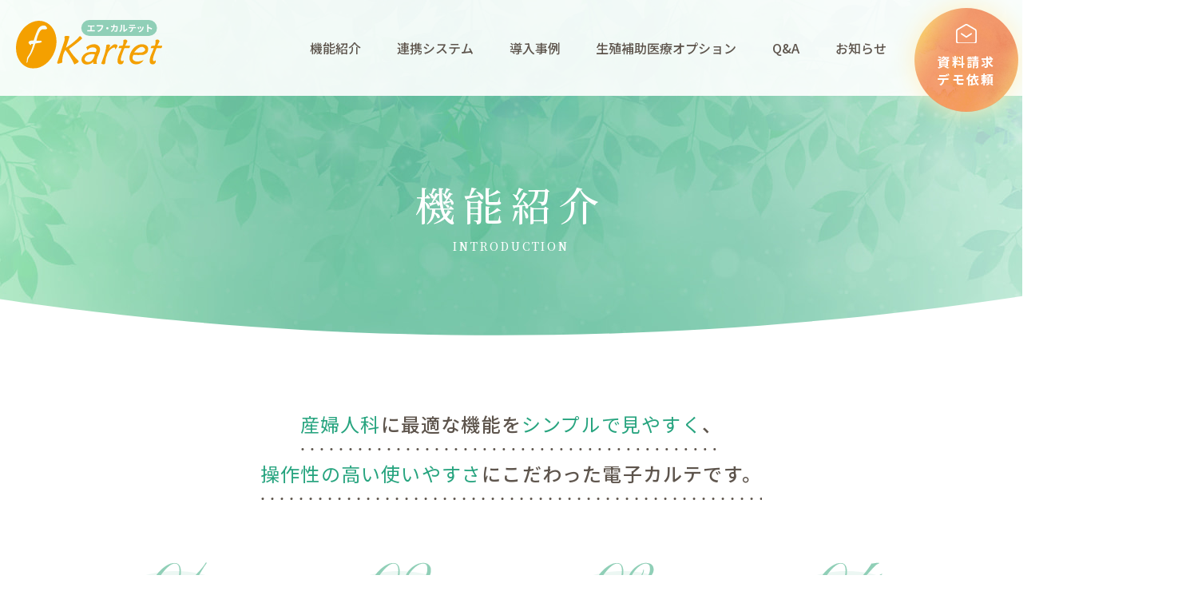

--- FILE ---
content_type: text/html
request_url: https://www.fkartet.com/intro/
body_size: 6763
content:
<!DOCTYPE html>
<html lang="ja"><!-- InstanceBegin template="/Templates/temp.dwt" codeOutsideHTMLIsLocked="false" -->
<head>
<meta http-equiv="X-UA-Compatible" content="IE=Edge,chrome=1" />
<meta name="viewport" content="width=device-width, initial-scale=1.0, shrink-to-fit=no">
<meta charset="UTF-8" />
<meta name="format-detection" content="telephone=no">
<!-- InstanceBeginEditable name="doctitle" -->
<title>機能紹介 | 産婦人科専用の電子カルテ f-kartet（エフ・カルテット）</title>
<meta name="description" content="電子カルテ「f-kartet（エフ・カルテット）」は、産婦人科に最適な機能を揃えて使いやすさにこだわりました。電子カルテの外来機能・病棟機能・不妊機能・管理機能について詳しくご紹介いたします。" />
<meta name="keywords" content="電子カルテ,産婦人科,機能紹介" />
<meta property="og:title" content="機能紹介 | 産婦人科専用の電子カルテ f-kartet（エフ・カルテット）">
<meta property="og:type" content="article">
<meta property="og:description" content="子カルテ「f-kartet（エフ・カルテット）」は、産婦人科に最適な機能を揃えて使いやすさにこだわりました。電子カルテの外来機能・病棟機能・不妊機能・管理機能について詳しくご紹介いたします。">
<meta property="og:url" content="https://www.fkartet.com/intro/">
<meta property="og:image" content="../images/common/ogpimg.jpg">
<meta property="og:site_name" content="産婦人科専用の電子カルテ | f-kartet（エフ・カルテット）">
<!-- InstanceEndEditable -->
<script src="https://ajax.googleapis.com/ajax/libs/jquery/3.4.1/jquery.min.js"></script>
<script src="../js/common.js"></script>
<link rel="stylesheet" href="../css/reset.css?ver=1.0.1">
<link rel="stylesheet" href="../css/base.css?ver=1.0.1">
<link rel="stylesheet" href="../css/style.css?ver=1.0.1">
<link rel="stylesheet" href="../css/sp.css?ver=1.0.1">
<link rel="preconnect" href="https://fonts.googleapis.com">
<link rel="preconnect" href="https://fonts.gstatic.com" crossorigin>
<link href="https://fonts.googleapis.com/css2?family=Noto+Sans+JP:wght@400;500;700&display=swap" rel="stylesheet">
<link href="https://fonts.googleapis.com/css2?family=Noto+Serif+JP:wght@500&display=swap" rel="stylesheet">
<link rel="shortcut icon" href="../favicon.ico">
<!-- InstanceBeginEditable name="head" -->
<link href="https://fonts.googleapis.com/css2?family=Pinyon+Script&display=swap" rel="stylesheet">
<script type="application/ld+json">
{
 "@context": "http://schema.org",
 "@type": "BreadcrumbList",
 "itemListElement":
 [
    {
      "@type": "ListItem",
      "position": 1,
      "item":
      {
        "@id": "https://www.fkartet.com",
        "name": "産婦人科専用の電子カルテ f-kartet（エフ・カルテット）"
      }
    },
    {
      "@type": "ListItem",
      "position": 2,
      "item":
      {
        "@id": "https://www.fkartet.com/intro/",
        "name": "機能紹介"
      }
    }
  ]
}
</script>
<!-- InstanceEndEditable -->
<script type="text/javascript">

  var _gaq = _gaq || [];
  _gaq.push(['_setAccount', 'UA-38698355-1']);
  _gaq.push(['_trackPageview']);

  (function() {
    var ga = document.createElement('script'); ga.type = 'text/javascript'; ga.async = true;
    ga.src = ('https:' == document.location.protocol ? 'https://ssl' : 'http://www') + '.google-analytics.com/ga.js';
    var s = document.getElementsByTagName('script')[0]; s.parentNode.insertBefore(ga, s);
  })();

</script>
<!-- InstanceParam name="class" type="text" value="intro" -->
</head>
<body id="sub" class="intro">
<div id="wrapper">
    
	<header class="top-head">
		<div class="top-head-inner">
			<div class="head-logo">
				<p class="logo"><a href="../"><img src="../images/common/logo.svg" alt="産婦人科専用の電子カルテ f-kartet（エフ・カルテット）" width="183" height="61"></a></p>
			</div>
            <!-- /.head-logo -->
            <nav id="global-nav" class="fat-nav">
                <div class="fat-nav__wrapper">
				    <p class="fat-nav__logo sp">
                        <a href="../"><img src="../images/common/logo.svg" alt="産婦人科専用の電子カルテ f-kartet（エフ・カルテット）" width="183" height="61"></a>
                    </p>
                    <ul class="menu">
                        <li><a href="../intro/">機能紹介</a></li>
                        <li><a href="../system/">連携システム</a></li>
                        <li><a href="../customersvoice/">導入事例</a></li>
                        <li><a href="../option/">生殖補助医療オプション</a></li>
                        <li><a href="../qa/">Q&amp;A</a></li>
                        <li><a href="../news/">お知らせ</a></li>
                    </ul>
                    <div class="fat-nav__cv-btn sp">
                        <a href="../contactus/">資料請求<br>デモ依頼</a>
                    </div>
                </div>
                <!-- /.fat-nav__wrapper -->
            </nav>
            <!-- /#global-nav -->
            <div class="head-cv-btn">
                <a href="../contactus/">資料請求<br>デモ依頼</a>
            </div>
            <!-- /.head-cv-btn -->
		</div>
        <!-- /.top-head-inner -->
        <div class="sub-visual">
            <div class="sub-visual-inner">
                <!-- InstanceBeginEditable name="ttl" -->
                <h1 class="sub-visual-ttl">機能紹介</h1>
                <div class="sub-visual-en">INTRODUCTION</div>
                <!-- InstanceEndEditable -->
            </div>
        </div>
        <!-- /.sub-visual -->
	</header>

    <main>
    <!-- InstanceBeginEditable name="contents" -->
	<section class="intro-copy">
        <div class="inner">
            <h2 class="sub-copy"><span>産婦人科</span>に最適な機能を<span>シンプルで見やすく</span>、<br class="pc"><span>操作性の高い使いやすさ</span>にこだわった電子カルテです。</h2>
        </div>
    </section>
	<!-- /.intro-copy-->
        
    <nav class="intro-nav">
        <ul>
            <li><a href="#gairai">
                <img src="../images/intro_nav01.png" width="280" height="291" alt="外来機能">
                <p class="f-nav-ttl">外来機能</p>
            </a></li>
            <li><a href="#byoutou">
                <img src="../images/intro_nav02.png" width="280" height="291" alt="病棟機能">
                <p class="f-nav-ttl">病棟機能</p>
            </a></li>
            <li><a href="#hunin">
                <img src="../images/intro_nav03.png" width="280" height="291" alt="不妊機能">
                <p class="f-nav-ttl">不妊機能</p>
            </a></li>
            <li><a href="#kanri">
                <img src="../images/intro_nav04.png" width="280" height="291" alt="管理機能">
                <p class="f-nav-ttl">管理機能</p>
            </a></li>
        </ul>
        <div class="light-g"></div>
    </nav>
    <!-- /.intro-nav-->
        
    <section class="intro-func first" id="gairai">
        
        <div class="intro-func-ttl">
            <div class="i-func-ttl_txt">
                <div class="num">01</div>
                <h2>外来機能</h2>
            </div>
            <div class="i-func-ttl_img">
                <figure><img src="../images/intro_gairai_ttl.png" width="340" height="340" alt="外来機能" loading="lazy"></figure>
            </div>
        </div>
        <!-- /.i-func-ttl-->
        
        <div class="intro-func-list">
            <div class="karte-box">
                <div class="karte-img">
                    <img src="../images/intro_gairai_img01.jpg" width="400" height="251" alt="受付" loading="lazy">
                </div>
                <div class="karte-detail">
                    <h3 class="karte-ttl">受付</h3>
                    <p class="func-txt">受付をした患者様を来院患者一覧で表示ができます。<br>一覧から簡単に患者選択ができます。</p>
                    <div class="karte-illust gairai-illust01">
                        <img src="../images/intro_illust_gairai01.png" width="246" height="213" alt="受付イメージ" loading="lazy">
                    </div>
                </div>
            </div>
            <!-- /.karte-box-->
            <div class="karte-box">
                <div class="karte-img">
                    <img src="../images/intro_gairai_img02.jpg" width="200" height="403" alt="サマリー" loading="lazy">
                </div>
                <div class="karte-detail">
                    <h3 class="karte-ttl">サマリー</h3>
                    <p class="func-txt">患者様を選択するとサマリー画面で大切な情報をすぐに確認できます。<br>カルテに入力された情報を元に患者様のリスクを自動判定して表示します。</p>
                </div>
            </div>
            <!-- /.karte-box-->
            <div class="karte-box">
                <div class="karte-img">
                    <img src="../images/intro_gairai_img03.jpg" width="400" height="261" alt="妊婦健診記録" loading="lazy">
                </div>
                <div class="karte-detail">
                    <h3 class="karte-ttl">妊婦健診記録</h3>
                    <p class="func-txt">妊婦健診は時系列で妊婦健診中の経過が一目で確認できます。<br>
                    超音波診断装置・血圧計・体重計と計測値の連携が可能です。<br>
                    妊娠週数毎の対応漏れを防ぐチェック機能もございます。</p>
                    <div class="karte-illust gairai-illust03">
                        <img src="../images/intro_illust_gairai03.png" width="199" height="175" alt="妊婦健診記録イメージ" loading="lazy">
                    </div>
                </div>
            </div>
            <!-- /.karte-box-->
            <div class="karte-box">
                <div class="karte-img">
                    <img src="../images/intro_gairai_img04.jpg" width="400" height="174" alt="エコー画像＆成長曲線" loading="lazy">
                </div>
                <div class="karte-detail">
                    <h3 class="karte-ttl">エコー画像&amp;成長曲線</h3>
                    <p class="func-txt">計測結果を元に成長曲線、母体体重の推移のグラフを自動で作成します。<br>超音波診断装置との連携で画像が管理できます。</p>
                    <div class="karte-illust gairai-illust04">
                        <img src="../images/intro_illust_gairai04.png" width="148" height="146" alt="エコー画像＆成長曲線イメージ" loading="lazy">
                    </div>
                </div>
            </div>
            <!-- /.karte-box-->
            <div class="karte-box">
                <div class="karte-img">
                    <img src="../images/intro_gairai_img05.jpg" width="400" height="268" alt="妊娠カレンダー＆健診カード" loading="lazy">
                </div>
                <div class="karte-detail">
                    <h3 class="karte-ttl">妊娠カレンダー&amp;健診カード</h3>
                    <p class="func-txt">妊娠カレンダーや妊婦健診の健診結果を元にした成長曲線を添えた健診カードを妊婦様にお渡しでき、ご家族との健診状況の共有に喜ばれます。</p>
                </div>
            </div>
            <!-- /.karte-box-->
            <div class="karte-box">
                <div class="karte-img">
                    <img src="../images/intro_gairai_img06.jpg" width="400" height="292" alt="診察記録" loading="lazy">
                </div>
                <div class="karte-detail">
                    <h3 class="karte-ttl">診察記録</h3>
                    <p class="func-txt">保険、自費を分けて電子カルテの記載が行えます。<br>テンプレートやオーダーセットを利用して簡単に入力が行えます。<br>また、オーダー内容により候補病名も表示することができます。</p>
                    <div class="karte-illust gairai-illust06">
                        <img src="../images/intro_illust_gairai06.png" width="216" height="196" alt="診察記録イメージ" loading="lazy">
                    </div>
                </div>
            </div>
            <!-- /.karte-box-->
            <div class="karte-box">
                <div class="karte-img">
                    <img src="../images/intro_gairai_img07.jpg" width="400" height="238" alt="指示受け・実施" loading="lazy">
                </div>
                <div class="karte-detail">
                    <h3 class="karte-ttl">指示受け・実施</h3>
                    <p class="func-txt">専用の画面もしくは診療記録の画面から指示受け・実施にステータス変更ができます。<br>診療種類ごとに絞り込みができ、処方箋・注射箋も印刷できます。</p>
                </div>
            </div>
            <!-- /.karte-box-->
            <div class="karte-box">
                <div class="karte-img">
                    <img src="../images/intro_gairai_img08.jpg" width="400" height="184" alt="会計" loading="lazy">
                </div>
                <div class="karte-detail">
                    <h3 class="karte-ttl">会計</h3>
                    <p class="func-txt">医事会計システムと連携をして、お会計に進みます。</p>
                </div>
            </div>
            <!-- /.karte-box-->
        </div>
        <!-- /.intro-func-list-->
        <div class="parts-light01"><img src="../images/common/parts_light_gr.png" width="688" height="688" alt="" loading="lazy"></div>
        <div class="parts-light02"><img src="../images/common/parts_light_bl.png" width="642" height="642" alt="" loading="lazy"></div>
        <div class="parts-light03"><img src="../images/common/parts_light_gr.png" width="688" height="688" alt="" loading="lazy"></div>
        <div class="parts-light04"><img src="../images/common/parts_light_bl.png" width="642" height="642" alt="" loading="lazy"></div>
    </section>
    <!-- /.intro-func-->
        
    <section class="intro-func" id="byoutou">
        
        <div class="intro-func-ttl">
            <div class="i-func-ttl_txt">
                <div class="num">02</div>
                <h2>病棟機能</h2>
            </div>
            <div class="i-func-ttl_img">
                <figure><img src="../images/intro_byoutou_ttl.png" width="340" height="340" alt="病棟機能" loading="lazy"></figure>
            </div>
        </div>
        <!-- /.i-func-ttl-->
        
        <div class="intro-func-list">

            <div class="karte-box">
                <div class="karte-img">
                    <img src="../images/intro_byoutou_img01.jpg" width="400" height="260" alt="病棟マップ" loading="lazy">
                </div>
                <div class="karte-detail">
                    <h3 class="karte-ttl">病棟マップ</h3>
                    <p class="func-txt">入院登録をすると入院患者一覧で確認ができます。<br>患者様の確認が行いやすいようにマップ形式でも管理できます。</p>
                </div>
            </div>
            <!-- /.karte-box-->
            <div class="karte-box">
                <div class="karte-img">
                    <img src="../images/intro_byoutou_img02.jpg" width="400" height="279" alt="パルトグラム" loading="lazy">
                </div>
                <div class="karte-detail">
                    <h3 class="karte-ttl">パルトグラム</h3>
                    <p class="func-txt">分娩の進行状況や使用薬剤を簡単に入力でき、入力した内容は自動でグラフに描画されます。<br>分娩監視装置との連携も可能です。</p>
                    <div class="karte-illust byoutou-illust02a">
                        <img src="../images/intro_illust_byoutou02a.png" width="152" height="123" alt="パルトグラムイメージ" loading="lazy">
                    </div>
                    <div class="karte-illust byoutou-illust02b">
                        <img src="../images/intro_illust_byoutou02b.png" width="230" height="164" alt="分娩イメージ" loading="lazy">
                    </div>
                </div>
            </div>
            <!-- /.karte-box-->
            <div class="karte-box">
                <div class="karte-img">
                    <img src="../images/intro_byoutou_img03.jpg" width="400" height="291" alt="入院分娩記録" loading="lazy">
                </div>
                <div class="karte-detail">
                    <h3 class="karte-ttl">入院分娩記録</h3>
                    <p class="func-txt">助産録を作成したり、出生証明書に情報を反映も可能です。</p>
                </div>
            </div>
            <!-- /.karte-box-->
            <div class="karte-box">
                <div class="karte-img">
                    <img src="../images/intro_byoutou_img04.jpg" width="400" height="343" alt="入院経過" loading="lazy">
                </div>
                <div class="karte-detail">
                    <h3 class="karte-ttl">入院経過</h3>
                    <p class="func-txt">入院中の日々の観察項目を記録できます。<br>母親、新生児それぞれ必要な観察項目が入力できます。</p>
                </div>
            </div>
            <!-- /.karte-box-->
            <div class="karte-box">
                <div class="karte-img">
                    <img src="../images/intro_byoutou_img05.jpg" width="400" height="206" alt="入院オーダー" loading="lazy">
                </div>
                <div class="karte-detail">
                    <h3 class="karte-ttl">入院オーダー</h3>
                    <p class="func-txt">ルーティンになっている入院中の指示は入院日から退院日までセットで一括入力できます。<br>また追加指示も入力できます。</p>
                </div>
            </div>
            <!-- /.karte-box-->
            <div class="karte-box">
                <div class="karte-img">
                    <img src="../images/intro_byoutou_img06.jpg" width="400" height="184" alt="会計" loading="lazy">
                </div>
                <div class="karte-detail">
                    <h3 class="karte-ttl">会計</h3>
                    <p class="func-txt">実施されたオーダーを元に会計処理を行います。<br>医事会計システムと連携をしてお会計に進みます。</p>
                </div>
            </div>
            <!-- /.karte-box-->
            
        </div>
        <!-- /.intro-func-list-->
        <div class="parts-light05"><img src="../images/common/parts_light_gr.png" width="688" height="688" alt="" loading="lazy"></div>
        <div class="parts-light02"><img src="../images/common/parts_light_bl.png" width="642" height="642" alt="" loading="lazy"></div>
    </section>
    <!-- /.intro-func-->
        
   <section class="intro-func" id="hunin">
        
        <div class="intro-func-ttl">
            <div class="i-func-ttl_txt">
                <div class="num">03</div>
                <h2>不妊機能</h2>
            </div>
            <div class="i-func-ttl_img">
                <figure><img src="../images/intro_hunin_ttl.png" width="340" height="340" alt="不妊機能" loading="lazy"></figure>
            </div>
        </div>
        <!-- /.i-func-ttl-->
        
        <div class="intro-func-list">

            <div class="karte-box">
                <div class="karte-img">
                    <img src="../images/intro_hunin_img01.jpg" width="400" height="250" alt="不妊患者記録" loading="lazy">
                </div>
                <div class="karte-detail">
                    <h3 class="karte-ttl">不妊患者記録</h3>
                    <p class="func-txt">不妊患者として登録を行い、記録を行います。<br>周期毎の治療方針や因子の管理ができます。</p>
                </div>
            </div>
            <!-- /.karte-box-->
            <div class="karte-box">
                <div class="karte-img">
                    <img src="../images/intro_hunin_img02.jpg" width="400" height="254" alt="卵巣刺激" loading="lazy">
                </div>
                <div class="karte-detail">
                    <h3 class="karte-ttl">卵巣刺激</h3>
                    <p class="func-txt">各治療周期で刺激のスケジュールを管理できます。</p>
                </div>
            </div>
            <!-- /.karte-box-->
            <div class="karte-box">
                <div class="karte-img">
                    <img src="../images/intro_hunin_img03.jpg" width="400" height="277" alt="採卵培養" loading="lazy">
                </div>
                <div class="karte-detail">
                    <h3 class="karte-ttl">採卵培養</h3>
                    <p class="func-txt">【ARTsRecoオプション】刺激内容、該当周期のホルモン採血、媒精情報、培養液、培養結果観察記録等が管理できます。</p>
                </div>
            </div>
            <!-- /.karte-box-->
            <div class="karte-box">
                <div class="karte-img">
                    <img src="../images/intro_hunin_img04.jpg" width="400" height="310" alt="胚移植" loading="lazy">
                </div>
                <div class="karte-detail">
                    <h3 class="karte-ttl">胚移植</h3>
                    <p class="func-txt">【ARTsRecoオプション】新鮮胚、凍結胚の移植情報、移植後の測定値、出産情報等が管理できます。</p>
                </div>
            </div>
            <!-- /.karte-box-->
            <div class="karte-box">
                <div class="karte-img">
                    <img src="../images/intro_hunin_img05.jpg" width="400" height="277" alt="凍結保管管理" loading="lazy">
                </div>
                <div class="karte-detail">
                    <h3 class="karte-ttl">凍結保管管理</h3>
                    <p class="func-txt">【ARTsRecoオプション】凍結保管タンクの空き状況が管理できます。</p>
                </div>
            </div>
            <!-- /.karte-box-->
        </div>
        <!-- /.intro-func-list-->
        <div class="parts-light05"><img src="../images/common/parts_light_gr.png" width="688" height="688" alt="" loading="lazy"></div>
        <div class="parts-light02"><img src="../images/common/parts_light_bl.png" width="642" height="642" alt="" loading="lazy"></div>
    </section>
    <!-- /.intro-func-->
        
   <section class="intro-func" id="kanri">
        
        <div class="intro-func-ttl">
            <div class="i-func-ttl_txt">
                <div class="num">04</div>
                <h2>管理機能</h2>
            </div>
            <div class="i-func-ttl_img">
                <figure><img src="../images/intro_kanri_ttl.png" width="340" height="340" alt="管理機能" loading="lazy"></figure>
            </div>
        </div>
        <!-- /.i-func-ttl-->
        
        <div class="intro-func-list">

            <div class="karte-box long">
                <div class="karte-img">
                    <img src="../images/intro_kanri_img01.jpg" width="1160" height="400" alt="紹介状" loading="lazy">
                </div>
                <div class="karte-detail">
                    <h3 class="karte-ttl">紹介状</h3>
                    <p class="func-txt">紹介状や搬送帳票等の書類作成が簡単にできます。<br>院内帳票もカルテから出力する事で患者様の頭書きなど手書きが不要で作業効率があがります。<br><span class="small">例）診療情報提供書、証明書、同意書、搬送書類、診療計画書　etc..</span></p>
                </div>
            </div>
            <!-- /.karte-box-->
            <div class="karte-box">
                <div class="karte-img">
                    <img src="../images/intro_kanri_img02.jpg" width="400" height="235" alt="予定表" loading="lazy">
                </div>
                <div class="karte-detail">
                    <h3 class="karte-ttl">予定表</h3>
                    <p class="func-txt">分娩予定表、手術予定表は入力情報を元に自動で作成します。<br>院内予定表には院内で共有したい予定を入力することで情報共有ができます。</p>
                </div>
            </div>
            <!-- /.karte-box-->
            <div class="karte-box">
                <div class="karte-img">
                    <img src="../images/intro_kanri_img03.jpg" width="400" height="239" alt="台帳" loading="lazy">
                </div>
                <div class="karte-detail">
                    <h3 class="karte-ttl">台帳</h3>
                    <p class="func-txt">分娩台帳等、カルテに入力されたデータを元に台帳ファイルを簡単に作成する事ができます。入力データを元に集計もできます。</p>
                </div>
            </div>
            <!-- /.karte-box-->
            <div class="karte-box long">
                <div class="karte-img">
                    <img src="../images/intro_kanri_img04.jpg" width="1160" height="537" alt="統計分析" loading="lazy">
                </div>
                <div class="karte-detail">
                    <h3 class="karte-ttl">統計分析</h3>
                    <p class="func-txt">分娩統計等、カルテに入力されたデータを元に様々な切り口で分析ができます。</p>
                </div>
            </div>
            <!-- /.karte-box-->
        </div>
        <!-- /.intro-func-list-->
        <div class="parts-light05"><img src="../images/common/parts_light_gr.png" width="688" height="688" alt="" loading="lazy"></div>
        <div class="parts-light02"><img src="../images/common/parts_light_bl.png" width="642" height="642" alt="" loading="lazy"></div>
    </section>
    <!-- /.intro-func-->

    <nav class="contents-nav">
        <ul>
            <li><a href="../intro/">
                <div class="contents-nav-inner c-nav01">
                    <div class="contents-ttl">
                        <p class="contents-ttl-ja">機能紹介</p>
                        <p class="contents-ttl-en">INTRODUCTION</p>
                    </div>
                </div>
                <div class="contents-nav-btn">
                    <span class="more-btn">MORE</span>
                </div>
            </a></li>
            <li><a href="../system/">
                <div class="contents-nav-inner c-nav02">
                    <div class="contents-ttl">
                        <p class="contents-ttl-ja">連携システム</p>
                        <p class="contents-ttl-en">SYSTEM</p>
                    </div>
                </div>
                <div class="contents-nav-btn">
                    <span class="more-btn">MORE</span>
                </div>
            </a></li>
            <li><a href="../option/">
                <div class="contents-nav-inner c-nav03">
                    <div class="contents-ttl">
                        <p class="contents-ttl-ja">生殖補助医療オプション</p>
                        <p class="contents-ttl-en">OPTION</p>
                    </div>
                </div>
                <div class="contents-nav-btn">
                    <span class="more-btn">MORE</span>
                </div>
            </a></li>
        </ul>
    </nav>
    <!-- /.contents-nav-->
        
    <div class="breadCrumb">
        <div class="breadCrumb-inner">
            <ul>
                <li><span><a href="../">HOME</a></span></li>
                <li><span>機能紹介</span></li>
            </ul>
        </div>
    </div>
    <!-- /.breadCrumb -->
    <!-- InstanceEndEditable -->
    
	<div id="ft-cta" class="animated-fade">
		<div class="ft-cta-top">
            <div class="ft-cta-illust">
                <img src="../images/common/ft_cta_illust.png" width="222" height="203" alt="産婦人科専用の電子カルテ エフ・カルテット" loading="lazy">
            </div>
            <div class="ft-cta-lead">
                <p>産婦人科専用の電子カルテ<br class="sp">『エフ・カルテット』</p>
            </div>
		</div>
        <h2 class="ft-cta-copy">業務の流れに沿ったご説明を<br class="sp">無料で行っております。</h2>
        <div class="ft-cta-btn">
            <a href="../contactus/" class="btn-cta">資料請求・デモのご依頼はこちら</a>
        </div>
        <div class="ft-cta-subbtn">
            <a href="../qa/" class="btn-sub"><span>Q&amp;Aを見る</span></a>
        </div>
	</div>
	<!-- /#ft-cta-->
    </main>

	<footer class="ft-inner">
        
		<div class="ft-info">
            <div class="ft-info-area">
                
                <div class="ft-info-box">
                    <div class="ft-logo-wrap">
                        <div class="ft-logo">
                            <a href="../"><img src="../images/common/logo.svg" alt="産婦人科専用電子カルテ エフ・カルテット"></a>
                            <h1>産婦人科専用電子カルテ<br>エフ・カルテット</h1>
                        </div>
                        <div class="ft-tel">
                            <a href="tel:0897-66-7313" class="tel">0897-66-7313</a>
                            <p class="time">電話受付：平日9:00 - 18:00</p>
                        </div>
                    </div>
                    <!-- /.ft-logo-wrap-->

                    <nav class="ft-link-wrap">
                        <div class="ft-link01">
                            <h2 class="ft-link-cate">エフ・カルテットについて</h2>
                            <div class="ft-link-nav">
                                <ul>
                                    <li><a href="../">ホーム</a></li>
                                    <li><a href="../intro/">機能紹介</a></li>
                                    <li><a href="../system/">連携システム</a></li>
                                    <li><a href="../customersvoice/">導入事例</a></li>
                                </ul>
                                <ul>
                                    <li><a href="../option/">生殖補助医療オプション</a></li>
                                    <li><a href="../qa/">Q&amp;A</a></li>
                                    <li><a href="../news/">お知らせ</a></li>
                                    <li><a href="../contactus/">資料請求・デモ依頼</a></li>
                                </ul>
                            </div>
                            <div class="ft-bnr_artsreco">
                                <a href="https://www.fkartet.com/option/"><img src="../images/common/bnr_artsreco%402x.jpg" width="424" height="140" alt="生殖補助医療統合支援ツール アーツレコ" loading="lazy"></a>
                            </div>
                        </div>
                        <!-- /.ft-link01-->
                        <div class="ft-link02">
                            <h2 class="ft-link-cate">運営会社について</h2>
                            <ul>
                                <li><a href="https://www.newwave98.co.jp/" target="_blank"><span>株式会社ニューウェイブ</span></a></li>
                                <li><a href="https://www.newwave98.co.jp/company/profile.html" target="_blank"><span>企業情報</span></a></li>
                                <li><a href="https://www.newwave98.co.jp/company/privacy.html" target="_blank"><span>個人情報保護方針</span></a></li>
                            </ul>
                            <div class="ft-bnr_it">
                                <img src="../images/common/bnr_it%402x.jpg" width="720" height="180" alt="株式会社ニューウェイブ 医療システム部" loading="lazy">
                            </div>
                        </div>
                        <!-- /.ft-link02-->
                    </nav>
                    <!-- /.ft-link-wrap-->
                </div>
            </div>
            <!-- /#ft-info-area-->           
		</div>
        <!-- /#ft-info-->
        
		<div class="ft-copyright">
			<p><small>&copy; NEWWAVE Medical-Group</small></p>
		</div>
        <!-- /.ft-copyright-->
        
	</footer>
    
</div>
<!-- /wrapper -->
<script src="../js/menu.js"></script>
<script src="../js/jquery.fatNav.js"></script>
<script src="../js/jquery.inview.min.js"></script>
<script>
$('.animated-fade').on('inview', function(){
        $(this).addClass('fade');
});
</script>
</body>
<!-- InstanceEnd --></html>

--- FILE ---
content_type: text/css
request_url: https://www.fkartet.com/css/reset.css?ver=1.0.1
body_size: 1295
content:
@charset "utf-8";

/* base Set
----------------------------------------------------*/
html, body, div, span, applet, object, iframe,
h1, h2, h3, h4, h5, h6, p, blockquote, pre,
a, abbr, acronym, address, big, cite, code,
del, dfn, em, img, ins, kbd, q, s, samp,
small, strike, strong, sub, sup, tt, var,
b, u, i, center,
dl, dt, dd, ol, ul, li,
fieldset, form, label, legend,
table, caption, tbody, tfoot, thead, tr, th, td,
article, aside, canvas, details, embed,
figure, figcaption, footer, header, hgroup,
menu, nav, output, ruby, section, summary,
time, mark, audio, video {
    margin: 0;
    padding: 0;
    border: 0;
    font-style: normal;
    font-weight: normal;
    vertical-align: baseline;
}
	
article, aside, details, figcaption, figure,
footer, header, hgroup, menu, nav, section {
    display: block;
}

*, *:before, *:after {
	-moz-box-sizing: border-box;
	-webkit-box-sizing: border-box;
	box-sizing: border-box;
}
	
html {
	width: 100%;
	overflow-y: scroll;
	font-size: 62.5%;
}

body {
	width: 100%;
	line-height: 1;
	margin: 0;
	padding: 0;
	-webkit-text-size-adjust: 100%;/*ランドスケープ対策*/
}

ol, ul {
    list-style: none;
}

table {
	border-collapse: collapse;
 	border-spacing: 0;
}
  
caption, th {
    text-align: left;
}

*:focus {
	outline: none;
}

input, select {
    vertical-align: middle;
}

input[type="submit"] {
   -webkit-appearance: none;
   border-radius: 0;
}

img {
	max-width: 100%;
	height: auto;
	border: none;
}

mark {
    background-color: #ff9;
    color: #000; 
    font-style: italic;
    font-weight: bold;
}
	
blockquote, q {
    quotes: none;
}
		
blockquote:before, blockquote:after,
q:before, q:after {
    content: '';
    content: none;
} 
	
input, textarea {
    margin: 0;
    padding: 0;
}

del {
    text-decoration: line-through;
}

abbr[title], dfn[title] {
    border-bottom: 1px dotted;
    cursor: help;
}

hr {
    display: block;
    margin: 0;
    padding: 0;
}
	
.inline_block {  
	display: inline-block;  
	*display: inline;  
	*zoom: 1;
}


/* txt
----------------------------------------------------*/
.small {
	font-size:13px!important;
	font-size:1.3rem!important;
}
	
.bold {
	font-weight: bold!important;
}
	
.sup {
	color: #900;
}
	
a:focus {
    outline: none;
}
	

/* CSS rollover
----------------------------------------------------*/
a:hover img.hov {
	background-color: #fff;
	filter: alpha(opacity=84);
	-moz-opacity: 0.84;
	opacity: 0.84;
}


/* clear
----------------------------------------------------*/
/* ---IE7.IE8 clearfix--- */
.clearfix:after { content: ".";display: block;clear: both;height: 0;visibility: hidden; }
.clearfix { display: inline-block; }
/* Hides from IE-mac \*/
* html .clearfix { height: 1%; }
.clearfix { display: block; }
/* End hide from IE-mac */

.clear {
	clear: both;}


/* Adjustment
----------------------------------------------------*/
.mb5 {
	margin-bottom: 5px!important;}
.mb10 {
	margin-bottom: 10px!important;}
.mb15 {
	margin-bottom: 15px!important;}
.mb20 {
	margin-bottom: 20px!important;}
.mb30 {
	margin-bottom: 30px!important;}
.mb40 {
	margin-bottom: 40px!important;}
.mb60 {
	margin-bottom: 60px!important;}
.mb80 {
	margin-bottom: 80px!important;}
	
.alignL {
	text-align: left!important;}
.alignC {
	text-align: center!important;}
.alignR {
	text-align: right!important;}

.rightBox {
	float: right;}
	
.leftBox {
	float: left;}


/* end */


--- FILE ---
content_type: text/css
request_url: https://www.fkartet.com/css/base.css?ver=1.0.1
body_size: 7000
content:
@charset "UTF-8";
/* common
----------------------------------------------------------- */
body {
  background: #fff;
  font-family: 'Noto Sans JP', 'ヒラギノ角ゴ ProN', 'Hiragino Kaku Gothic ProN', 'メイリオ', Meiryo, 'ＭＳ Ｐゴシック', 'MS PGothic', sans-serif;
  font-size: 16px;
  font-size: 1.6rem;
  color: #5e554d;
  overflow: hidden;
  animation: fadeIn 2s ease 0s 1 normal; }

@keyframes fadeIn {
  0% {
    opacity: 0; }
  100% {
    opacity: 1; } }
#wrapper {
  width: auto;
  margin: 0 auto; }

@media screen and (min-width: 769px) {
  .sp {
    display: none; } }

p {
  line-height: 2.0;
  text-decoration: none; }

a {
  color: #5e554d;
  line-height: 1.0;
  text-decoration: none;
  transition: all .3s; }
  a:hover {
    text-decoration: none;
    line-height: 1.0;
    transition: all .5s; }

.en {
  font-family: 'Montserrat', sans-serif; }

::-moz-selection {
  background: #27a47f;
  color: #fff; }

::selection {
  background: #27a47f;
  color: #fff; }

@media screen and (min-width: 769px) {
  a[href^="tel:"] {
    pointer-events: none; } }
.tp-ttl-base {
  position: relative;
  text-align: center; }
  .tp-ttl-base .ttl-lead {
    font-size: 18px;
    font-size: 1.8rem;
    color: #27a47f;
    font-weight: 500;
    letter-spacing: 0.1em;
    line-height: 1.4;
    margin-bottom: 1.2em;
    position: relative;
    display: inline-block; }
    .tp-ttl-base .ttl-lead::before {
      content: '';
      position: absolute;
      background: url("../images/common/pats_line_l@2x.png") no-repeat top left;
      background-size: 24px;
      width: 24px;
      height: 34px;
      top: -0.2em;
      left: -2.5em; }
    .tp-ttl-base .ttl-lead::after {
      content: '';
      position: absolute;
      background: url("../images/common/pats_line_r@2x.png") no-repeat top left;
      background-size: 24px;
      width: 24px;
      height: 34px;
      top: -0.2em;
      right: -2.5em; }
  .tp-ttl-base .ttl-main {
    font-size: 45px;
    font-size: 4.5rem;
    font-family: 'Noto Serif JP', "游明朝", YuMincho, "Hiragino Mincho ProN", "Hiragino Mincho Pro", "ＭＳ 明朝", serif;
    text-align: center;
    letter-spacing: 0.1em;
    line-height: 1.4;
    position: relative; }

.more-btn {
  font-size: 14px;
  font-size: 1.4rem;
  font-family: 'Noto Serif JP', "游明朝", YuMincho, "Hiragino Mincho ProN", "Hiragino Mincho Pro", "ＭＳ 明朝", serif;
  color: #27a47f;
  position: relative;
  z-index: 2; }
  .more-btn::before {
    content: '';
    position: absolute;
    background: #afddcb;
    width: 50px;
    height: 1px;
    top: 50%;
    right: -4.5em; }

.btn-f {
  width: 100%;
  background: #f8eb94;
  font-size: 18px;
  font-size: 1.8rem;
  font-weight: 700;
  letter-spacing: 0.1em;
  padding: 1.4em 1em;
  text-align: center;
  position: relative;
  display: block;
  border-radius: 50px;
  z-index: 1; }
  .btn-f:hover {
    background: #90cfb7;
    color: #fff; }
  .btn-f::before {
    content: '';
    position: absolute;
    background: url("../images/common/parts_f.svg") no-repeat top right;
    background-size: 82px;
    width: 82px;
    height: 60px;
    top: 0.5em;
    right: 0.5em;
    z-index: -1; }
  .btn-f:hover::before {
    opacity: 0.3;
    filter: alpha(opacity=30);
    transition: all .5s; }

.btn-sub {
  color: #fff;
  font-size: 14px;
  font-size: 1.4rem;
  font-weight: 700;
  letter-spacing: 0.1em;
  padding: 1.4em 0.5em;
  text-align: center;
  position: relative;
  display: block;
  border-radius: 40px; }
  .btn-sub::before {
    content: '';
    position: absolute;
    background: url("../images/common/arrow_w.svg") no-repeat top right;
    background-size: 8px;
    width: 8px;
    height: 16px;
    top: calc(50% - 6px);
    right: 16px; }
  .btn-sub:hover {
    background: #90cfb7; }

.animated-fade {
  opacity: 0; }

.fade {
  animation-name: fadeUpAnime;
  animation-duration: .8s;
  animation-delay: .3s;
  animation-fill-mode: forwards;
  animation-timing-function: ease-out; }

@keyframes fadeUpAnime {
  from {
    opacity: 0;
    transform: translateY(80px); }
  to {
    opacity: 1;
    transform: translateY(0); } }
.anime-fuwafuwa {
  animation: 4s fuwafuwa infinite; }

@keyframes fuwafuwa {
  0%, 100% {
    transform: scale(1); }
  50% {
    transform: scale(1.8); } }
.anime-fuwafuwa02 {
  animation: 3s fuwafuwa infinite; }

@keyframes fuwafuwa {
  0%, 100% {
    transform: scale(1); }
  50% {
    transform: scale(1.7); } }
/* header
----------------------------------------------------------- */
.top-head {
  width: 100%;
  clear: both;
  margin: 0 auto;
  padding: 0; }

.top-head-inner {
  width: 100%;
  clear: both;
  height: 120px;
  padding: 0 240px 0 50px;
  background-color: rgba(255, 255, 255, 0.9);
  position: fixed;
  display: flex;
  justify-content: space-between;
  align-items: center;
  z-index: 888;
  transition: all .3s; }

@media screen and (min-width: 769px) and (max-width: 1280px) {
  .top-head-inner {
    padding: 0 170px 0 20px; } }
.head-logo {
  flex-shrink: 0; }

@media screen and (min-width: 769px) and (max-width: 1280px) {
  .head-logo {
    flex-shrink: 1;
    min-width: 70px; } }
/* nav
----------------------------------------------------------- */
#global-nav {
  flex: 1; }
  #global-nav .menu {
    display: flex;
    justify-content: flex-end; }
    #global-nav .menu > li {
      margin-left: 3.5vw; }
      #global-nav .menu > li a {
        color: #5e554d;
        display: block;
        font-size: 16px;
        font-size: 1.6rem;
        font-weight: 500;
        line-height: 1.2;
        letter-spacing: 0.05em;
        padding: 1.5em 0;
        z-index: 1;
        white-space: nowrap; }
        #global-nav .menu > li a:hover {
          color: #27a47f;
          text-shadow: 0 0 30px rgba(102, 255, 216, 0.5); }

@media screen and (min-width: 769px) and (max-width: 1280px) {
  #global-nav .menu > li {
    /*margin-left: 1.5em;*/ }
    #global-nav .menu > li a {
      letter-spacing: 0; } }
.head-cv-btn {
  position: absolute;
  top: 25px;
  right: 30px; }
  .head-cv-btn a {
    width: 160px;
    height: 160px;
    background: url("../images/common/head_btn_bg.jpg") center center;
    border-radius: 50%;
    text-align: center;
    padding-top: 70px;
    display: block;
    color: #fff;
    font-size: 19px;
    font-size: 1.9rem;
    font-weight: 700;
    line-height: 1.4;
    letter-spacing: 0.15em;
    position: relative;
    box-shadow: 0px 0px 30px 0px #fef0c2; }
    .head-cv-btn a::before {
      content: '';
      position: absolute;
      background: url("../images/common/icon_mail_w.svg") no-repeat top center;
      width: 29px;
      height: 28px;
      top: 28px;
      left: 0;
      right: 0;
      margin: 0 auto; }
    .head-cv-btn a:hover {
      filter: brightness(110%); }

@media screen and (min-width: 769px) and (max-width: 1280px) {
  .head-cv-btn {
    top: 10px;
    right: 5px; }
    .head-cv-btn a {
      width: 130px;
      height: 130px;
      font-size: 16px;
      font-size: 1.6rem;
      padding-top: 56px; }
      .head-cv-btn a::before {
        background-size: 26px;
        width: 26px;
        height: 24px;
        top: 20px; } }
@media screen and (min-width: 769px) {
  #global-nav {
    display: block !important; } }
@media screen and (min-width: 769px) {
  .top-head-inner.fixed {
    position: fixed;
    z-index: 9999;
    top: 0;
    left: 0;
    height: 90px; }
    .top-head-inner.fixed .head-cv-btn {
      top: 10px; }
      .top-head-inner.fixed .head-cv-btn a {
        width: 130px;
        height: 130px;
        padding-top: 56px;
        font-size: 16px;
        font-size: 1.6rem; }
        .top-head-inner.fixed .head-cv-btn a::before {
          background-size: 26px;
          width: 26px;
          height: 24px;
          top: 20px; } }
/* visual
----------------------------------------------------------- */
.tp-visual {
  width: 100%;
  clear: both;
  height: 948px;
  background: url("../images/tp_visual_bg.jpg") no-repeat top center;
  background-size: cover;
  padding-left: 10vw; }

@media screen and (min-width: 769px) and (max-width: 1440px) {
  .tp-visual {
    padding-left: 3vw; } }
.tp-visual-inner {
  padding-top: 210px;
  padding-left: 40px; }

.tp-visual-lead p {
  font-size: 18px;
  font-size: 1.8rem;
  font-weight: 500;
  text-shadow: #fff 0 0 10px,#fff 0 0 10px,#fff 0 0 10px,#fff 0 0 10px,#fff 0 0 10px,#fff 0 0 10px,#fff 0 0 10px;
  letter-spacing: 0.1em;
  padding-left: 1em; }
  .tp-visual-lead p span {
    font-weight: 700;
    color: #f3996b; }

.tp-visual-copy {
  margin-top: 1.4em; }
  .tp-visual-copy img {
    width: 705px; }

.tp-visual-feature {
  display: flex;
  justify-content: flex-start;
  margin-top: 1.9em; }
  .tp-visual-feature li {
    width: 130px;
    margin-right: 10px; }

.tp-visual-btn {
  margin-top: 90px;
  position: relative;
  z-index: 1; }
  .tp-visual-btn a {
    color: #fff;
    font-size: 24px;
    font-size: 2.4rem;
    font-weight: 700;
    letter-spacing: 0.1em;
    line-height: 1.2;
    background: url("../images/tp_visual_btn_bg.jpg") no-repeat top left #faec8b;
    background-size: cover;
    border-radius: 100px;
    width: 560px;
    padding: 1.5em 0 1.5em 2em;
    text-align: center;
    display: block;
    box-shadow: 0px 0px 40px 0px #fef0c2;
    position: relative; }
    .tp-visual-btn a::before {
      content: '';
      position: absolute;
      background: url("../images/tp_visual_illust.png") no-repeat top left;
      width: 148px;
      height: 115px;
      top: -40px;
      left: -50px; }
    .tp-visual-btn a:hover {
      filter: brightness(110%); }

/* #tp-intro
----------------------------------------------------------- */
#tp-intro {
  width: 100%;
  clear: both;
  background: linear-gradient(to bottom, rgba(239, 248, 245, 0) 0%, #eff8f5 40%, #eff8f5 52%, #eff8f5 80%, rgba(239, 248, 245, 0) 99%, rgba(239, 248, 245, 0) 100%);
  padding: 60px 20px 120px 20px;
  position: relative; }
  #tp-intro .parts-light01 {
    position: absolute;
    top: -160px;
    left: 0; }
  #tp-intro .parts-light02 {
    position: absolute;
    top: 80px;
    right: 0; }

.tp-merit {
  width: 100%;
  max-width: 1200px;
  margin: 0 auto;
  position: relative;
  z-index: 1; }
  .tp-merit ul {
    display: flex;
    justify-content: space-between; }

.tp-about {
  padding-top: 40px;
  position: relative; }

.tp-about-en {
  position: absolute;
  bottom: 60px;
  left: 0;
  z-index: 0; }

.tp-about-inner {
  text-align: center;
  position: relative;
  margin-bottom: 120px;
  z-index: 1; }
  .tp-about-inner .light-w {
    --w-color: 255, 255, 255;
    aspect-ratio: 1 / 1;
    background: radial-gradient(circle, rgb(var(--w-color)), rgba(var(--w-color), 0));
    border-radius: 50%;
    filter: blur(50px);
    width: min(100%, 400px);
    position: absolute;
    top: -40px;
    right: 0;
    left: 0;
    margin: 0 auto; }

.tp-about-ttl {
  position: relative;
  z-index: 1; }
  .tp-about-ttl .lead {
    font-size: 20px;
    font-size: 2rem;
    font-weight: 500;
    letter-spacing: 0.1em;
    line-height: 1.4;
    margin-bottom: 1.4em;
    display: block; }
  .tp-about-ttl .ttl {
    font-size: 46px;
    font-size: 4.6rem;
    letter-spacing: 0.15em;
    color: #27a47f;
    line-height: 1.4;
    font-family: 'Noto Serif JP', "游明朝", YuMincho, "Hiragino Mincho ProN", "Hiragino Mincho Pro", "ＭＳ 明朝", serif; }
  .tp-about-ttl::after {
    content: '';
    position: absolute;
    background: url("../images/common/parts_circle@2x.png") no-repeat;
    background-size: 150px;
    width: 150px;
    height: 10px;
    bottom: -2em;
    left: 0;
    right: 0;
    margin: 0 auto; }

.tp-work {
  width: 100%;
  max-width: 1200px;
  height: 300px;
  margin: 0 auto;
  background: linear-gradient(to left, #5fc7b7 0%, #5fbb98 100%);
  box-shadow: 0px 0px 30px 0px #c3e3d7;
  border-radius: 15px;
  display: flex;
  justify-content: space-between;
  position: relative;
  z-index: 1; }

.work-lead {
  width: 50%;
  background: url("../images/tp_about_arrow.png") no-repeat top right;
  border-radius: 15px;
  position: relative;
  padding: 80px 0 0 120px; }
  .work-lead::before {
    content: '';
    position: absolute;
    background: url("../images/common/parts_f.svg") no-repeat top left;
    background-size: 340px;
    width: 340px;
    height: 250px;
    top: 0;
    left: 0;
    opacity: 0.2;
    filter: alpha(opacity=20); }
  .work-lead .work-lead-txt {
    color: #fff;
    font-size: 28px;
    font-size: 2.8rem;
    font-weight: 700;
    letter-spacing: 0.1em;
    position: relative;
    line-height: 2.3; }
    .work-lead .work-lead-txt span {
      background: url("../images/common/line_dot.png") repeat-x bottom;
      font-weight: 700;
      padding-bottom: 0.6em;
      letter-spacing: 0.1em; }

.work-num {
  width: 50%;
  position: relative;
  padding-top: 70px;
  padding-left: 60px;
  background: url("../images/tp_about_japan.png") no-repeat 30px 0; }
  .work-num .work-num-flag {
    position: absolute;
    top: -20px;
    left: 40px; }
    .work-num .work-num-flag img {
      width: 300px; }
  .work-num .work-num-txt {
    display: flex;
    align-items: center; }
    .work-num .work-num-txt .num {
      font-size: 140px;
      font-size: 14rem;
      font-family: 'Noto Serif JP', "游明朝", YuMincho, "Hiragino Mincho ProN", "Hiragino Mincho Pro", "ＭＳ 明朝", serif;
      color: #fff;
      line-height: 1;
      text-shadow: 0 0 20px rgba(102, 255, 216, 0.8), 0 0 40px rgba(102, 255, 216, 0.5); }
    .work-num .work-num-txt .time {
      font-size: 24px;
      font-size: 2.4rem;
      font-weight: 700;
      color: #fff;
      line-height: 1.6;
      letter-spacing: 0.1em;
      padding-left: 1em;
      padding-top: 1em; }
      .work-num .work-num-txt .time span {
        font-size: 13px;
        font-size: 1.3rem;
        display: block;
        margin-left: -0.5em; }

.tp-about-detail {
  width: 100%;
  max-width: 1200px;
  margin: 0 auto;
  display: flex;
  justify-content: space-between;
  position: relative;
  z-index: 1; }
  .tp-about-detail .light-g {
    --g-color: 190, 228, 213;
    aspect-ratio: 1 / 1;
    background: radial-gradient(circle, rgb(var(--g-color)), rgba(var(--g-color), 0));
    border-radius: 50%;
    filter: blur(50px);
    width: min(100%, 400px);
    position: absolute;
    top: -80px;
    left: 40%;
    z-index: -1; }

.tp-about-txt {
  width: auto;
  flex: 1;
  padding-right: 7vw;
  padding-top: 90px;
  z-index: 1; }
  .tp-about-txt h3 {
    font-size: 36px;
    font-size: 3.6rem;
    font-family: 'Noto Serif JP', "游明朝", YuMincho, "Hiragino Mincho ProN", "Hiragino Mincho Pro", "ＭＳ 明朝", serif;
    color: #27a47f;
    line-height: 1.5;
    letter-spacing: 0.1em;
    margin-bottom: 1em; }
  .tp-about-txt p {
    font-size: 17px;
    font-size: 1.7rem; }

.tp-about-img {
  margin-top: -30px;
  width: 660px;
  z-index: 1;
  margin-right: -10vw; }

@media screen and (min-width: 769px) and (max-width: 1440px) {
  .tp-about-img {
    margin-right: -2vw; } }
/* #tp-function
----------------------------------------------------------- */
#tp-function {
  width: 100%;
  clear: both;
  background: url("../images/common/bg_baige.jpg");
  position: relative; }
  #tp-function::before {
    content: '';
    position: absolute;
    position: absolute;
    background: url("../images/common/border_smooth_w.png") no-repeat top center;
    background-size: cover;
    width: 100%;
    height: 171px;
    top: -1px;
    left: 0;
    right: 0;
    margin: 0 auto; }

.tp-function-inner {
  position: relative;
  padding-top: 120px;
  padding-bottom: 160px; }
  .tp-function-inner .ttl-img {
    text-align: center;
    position: absolute;
    top: -110px;
    left: 0;
    right: 0; }
  .tp-function-inner::before {
    content: '';
    position: absolute;
    background: url("../images/common/parts_water_l.webp") no-repeat bottom left;
    background-size: 699px;
    width: 699px;
    height: 619px;
    bottom: -20px;
    left: 0; }
  .tp-function-inner::after {
    content: '';
    position: absolute;
    background: url("../images/common/parts_water_r.webp") no-repeat bottom right;
    background-size: 699px;
    width: 699px;
    height: 619px;
    bottom: -20px;
    right: 0; }

.tp-function-list {
  width: min(82vw, 1580px);
  margin: 130px auto 0;
  position: relative;
  z-index: 1; }
  .tp-function-list .func-list {
    width: 100%;
    display: flex;
    flex-wrap: wrap;
    justify-content: space-between;
    position: relative; }
    .tp-function-list .func-list li {
      width: calc((100% - 80px) / 3);
      background: url("../images/tp_func_suisai.png") no-repeat 0 0 #fff;
      border-radius: 15px;
      margin-bottom: 80px;
      transition: all .5s; }
      .tp-function-list .func-list li:hover {
        transform: translate(0, -20px); }
      .tp-function-list .func-list li a {
        display: block;
        padding: 0 3vw 40px; }
        .tp-function-list .func-list li a:hover {
          filter: contrast(110%); }
      .tp-function-list .func-list li .tp-func-img {
        text-align: center; }
        .tp-function-list .func-list li .tp-func-img img {
          width: 180px;
          margin-top: -40px; }
      .tp-function-list .func-list li h3 {
        font-size: 25px;
        font-size: 2.5rem;
        font-weight: 700;
        line-height: 1.4;
        margin-top: 1em;
        margin-bottom: 1em;
        text-align: center; }
      .tp-function-list .func-list li .tp-func-txt {
        font-size: 15px;
        font-size: 1.5rem; }
      .tp-function-list .func-list li .tp-func-btn {
        margin-top: 2em;
        text-align: right;
        margin-right: -1em; }

@media screen and (min-width: 769px) and (max-width: 1440px) {
  .tp-function-list {
    width: 94vw; }
    .tp-function-list .func-list li .tp-func-btn {
      margin-right: 0.5em; } }
.tp-function-nav {
  /*width: 64.5vw;
  max-width: 1280px;*/
  margin: 20px auto 0; }
  .tp-function-nav ul {
    display: flex;
    justify-content: space-between;
    justify-content: center; }
  .tp-function-nav .btn-f {
    width: 20.5vw;
    margin: 0 0.5em; }

@media screen and (min-width: 769px) and (max-width: 1440px) {
  .tp-function-nav .btn-f {
    width: 28vw; } }
/* #tp-reason
----------------------------------------------------------- */
#tp-reason {
  width: 100%;
  clear: both;
  position: relative; }
  #tp-reason .parts-light03 {
    position: absolute;
    top: 10px;
    right: 2vw; }
  #tp-reason .parts-light04 {
    position: absolute;
    top: 40px;
    left: 2vw; }
  #tp-reason .parts-light05 {
    position: absolute;
    bottom: -180px;
    left: 3vw;
    z-index: 2; }

.tp-reason-inner {
  width: 100%;
  clear: both;
  position: relative;
  padding-top: 60px;
  padding-bottom: 300px;
  z-index: 3; }
  .tp-reason-inner .ttl-img {
    text-align: center;
    margin-bottom: 40px; }
  .tp-reason-inner .tp-ttl-base {
    position: relative; }
    .tp-reason-inner .tp-ttl-base::after {
      content: '';
      position: absolute;
      background: url("../images/common/parts_circle@2x.png") no-repeat;
      background-size: 150px;
      width: 150px;
      height: 10px;
      bottom: -2.6em;
      left: 0;
      right: 0;
      margin: 0 auto; }

.reason-point {
  width: 100%;
  display: flex;
  justify-content: space-between;
  margin-top: 200px;
  position: relative; }
  .reason-point .light-b {
    --b-color: 212, 242, 239;
    aspect-ratio: 1 / 1;
    background: radial-gradient(circle, rgb(var(--b-color)), rgba(var(--b-color), 0));
    border-radius: 50%;
    filter: blur(40px);
    width: min(100%, 300px);
    position: absolute;
    top: 20px;
    right: 0; }

.reason-point-img {
  width: auto;
  flex: 1;
  position: relative;
  text-align: right;
  padding-right: 100px;
  padding-left: 20px;
  z-index: 1; }
  .reason-point-img .point-img {
    position: relative; }
    .reason-point-img .point-img::after {
      content: '';
      position: absolute;
      background: url("../images/common/parts_suisai_l.webp") no-repeat;
      background-size: 789px;
      width: 789px;
      height: 703px;
      top: -120px;
      right: -100px; }
    .reason-point-img .point-img img {
      border-radius: 100%;
      width: 450px;
      height: auto;
      z-index: 1;
      position: relative;
      box-shadow: 0px 0px 40px 0px #fff,0px 0px 40px 0px #fff,0px 0px 40px 0px #fff,0px 0px 40px 0px #fff,0px 0px 40px 0px #fff; }
  .reason-point-img .point-brush {
    position: absolute;
    z-index: 2; }

.brush01 {
  top: 190px;
  right: 220px; }

.brush03 {
  top: -80px;
  right: 280px; }

.reason-point-detail {
  width: 52vw;
  position: relative;
  z-index: 1; }
  .reason-point-detail .point-detail {
    background: #fff;
    width: 45vw;
    padding: 0 80px 80px 80px; }
  .reason-point-detail .point-num {
    margin-left: -80px; }
  .reason-point-detail .point-lead {
    box-decoration-break: clone;
    -webkit-box-decoration-break: clone;
    display: inline;
    background: linear-gradient(to left, #5fbb98 0%, #5fbb98 50%, #5fbb98 50%, #92e6b8 100%);
    color: #fff;
    font-size: 28px;
    font-size: 2.8rem;
    font-weight: 700;
    letter-spacing: 0.1em;
    line-height: 2.2;
    padding: 0.3em 0.6em;
    margin-bottom: 1em;
    white-space: nowrap; }
  .reason-point-detail .point-txt {
    font-size: 17px;
    font-size: 1.7rem;
    margin-top: 2em;
    padding-right: 80px; }

@media screen and (min-width: 769px) and (max-width: 1440px) {
  .reason-point-detail .point-detail {
    padding: 0 80px 80px 40px; }
  .reason-point-detail .point-txt {
    padding-right: 0; } }
.reason-point._reverse {
  flex-direction: row-reverse; }
  .reason-point._reverse .light-b {
    top: 20px;
    left: 0; }

._reverse .reason-point-img {
  text-align: left;
  padding-left: 100px;
  padding-right: 20px; }
  ._reverse .reason-point-img .point-img::after {
    background: url("../images/common/parts_suisai_r.webp") no-repeat;
    background-size: 789px;
    width: 789px;
    height: 703px;
    top: -120px;
    left: -100px; }
  ._reverse .reason-point-img .point-brush {
    position: absolute;
    z-index: 2; }

.brush02 {
  top: 110px;
  left: -120px; }

.brush04 {
  top: -60px;
  left: 360px; }

._reverse .reason-point-detail {
  display: flex;
  justify-content: flex-end; }
  ._reverse .reason-point-detail .point-detail {
    padding: 0 20px 80px 150px; }
  ._reverse .reason-point-detail .point-num {
    margin-right: -80px; }
  ._reverse .reason-point-detail .point-lead {
    box-decoration-break: clone;
    -webkit-box-decoration-break: clone;
    display: inline;
    background: linear-gradient(to left, #5fbb98 0%, #5fbb98 50%, #5fbb98 50%, #92e6b8 100%);
    color: #fff;
    font-size: 28px;
    font-size: 2.8rem;
    font-weight: 700;
    letter-spacing: 0.1em;
    line-height: 2.2;
    padding: 0.3em 0.6em;
    margin-bottom: 1em;
    white-space: nowrap; }
  ._reverse .reason-point-detail .point-txt {
    font-size: 17px;
    font-size: 1.7rem;
    margin-top: 2em;
    padding-right: 80px; }

@media screen and (min-width: 769px) and (max-width: 1440px) {
  ._reverse .reason-point-detail .point-detail {
    padding: 0 20px 80px 80px; }
  ._reverse .reason-point-detail .point-txt {
    padding-right: 40px; } }
/* #tp-voice
----------------------------------------------------------- */
#tp-voice {
  width: 100%;
  clear: both;
  position: relative;
  background: linear-gradient(to bottom, #ecf7f3 40%, #ecf7f3 72%, rgba(236, 247, 243, 0) 80%, rgba(236, 247, 243, 0) 100%);
  padding: 0 20px; }
  #tp-voice::before {
    content: '';
    position: absolute;
    position: absolute;
    background: url("../images/common/border_smooth_w.png") no-repeat top center;
    background-size: cover;
    width: 100%;
    height: 171px;
    top: -1px;
    left: 0;
    right: 0;
    margin: 0 auto; }
  #tp-voice .parts-light06 {
    position: absolute;
    top: 400px;
    left: -250px; }
  #tp-voice .parts-light07 {
    position: absolute;
    top: 80px;
    right: -200px; }

.tp-voice-inner {
  width: 100%;
  clear: both;
  position: relative;
  padding-top: 120px;
  padding-bottom: 140px;
  z-index: 1; }
  .tp-voice-inner .ttl-img {
    text-align: center;
    position: absolute;
    top: -80px;
    left: 0;
    right: 0;
    z-index: 2; }
  .tp-voice-inner .tp-ttl-base {
    position: relative;
    z-index: 2;
    margin-bottom: 80px; }
  .tp-voice-inner .light-w {
    --w-color: 255, 255, 255;
    aspect-ratio: 1 / 1;
    background: radial-gradient(circle, rgb(var(--w-color)), rgba(var(--w-color), 0));
    border-radius: 50%;
    filter: blur(30px);
    width: min(100%, 500px);
    position: absolute;
    top: -80px;
    right: 0;
    left: 0;
    margin: 0 auto;
    z-index: 1; }

.tp-voice-inner .tp-work {
  max-width: 880px;
  height: 240px;
  background: linear-gradient(to right, #5fc7b7 0%, #5fbb98 100%); }
.tp-voice-inner .work-lead {
  width: 50%;
  background: url("../images/tp_voice_arrow.png") no-repeat top right;
  padding: 60px 0 0 50px; }
  .tp-voice-inner .work-lead::before {
    background: url("../images/common/parts_f.svg") no-repeat -30px 0;
    background-size: 280px;
    width: 280px; }
  .tp-voice-inner .work-lead .work-lead-txt {
    font-size: 24px;
    font-size: 2.4rem; }
    .tp-voice-inner .work-lead .work-lead-txt span {
      background: url("../images/common/line_dot.png") repeat-x bottom;
      font-weight: 700;
      padding-bottom: 0.6em;
      letter-spacing: 0.1em; }
.tp-voice-inner .work-num {
  padding-top: 50px;
  padding-left: 30px;
  background: url("../images/tp_about_japan.png") no-repeat 40px 0;
  background-size: 420px; }
  .tp-voice-inner .work-num .work-num-flag {
    top: -8px;
    left: 16px;
    z-index: 10; }
    .tp-voice-inner .work-num .work-num-flag img {
      width: 240px; }
  .tp-voice-inner .work-num .work-num-txt {
    display: flex;
    align-items: center; }
    .tp-voice-inner .work-num .work-num-txt .num {
      font-size: 130px;
      font-size: 13rem; }
    .tp-voice-inner .work-num .work-num-txt .time {
      font-size: 20px;
      font-size: 2rem;
      line-height: 1.4;
      padding-left: 0.5em;
      padding-top: 2em; }
      .tp-voice-inner .work-num .work-num-txt .time span {
        font-size: 12px;
        font-size: 1.2rem;
        margin-left: -0.5em;
        margin-top: 0.5em; }

.tp-voice-list {
  width: 100%;
  max-width: 1200px;
  margin: 80px auto 0; }
  .tp-voice-list ul {
    display: flex;
    justify-content: space-between; }
  .tp-voice-list li {
    width: calc(100% / 3 - 20px);
    background: #fff;
    border-radius: 15px;
    padding: 20px;
    padding-bottom: 30px;
    transition: all .5s; }
    .tp-voice-list li:hover {
      transform: translate(0, -20px); }
  .tp-voice-list a {
    display: block; }

.tp-voice-top {
  display: flex;
  justify-content: space-between; }
  .tp-voice-top .tp-voice-img {
    width: 140px;
    margin-top: -20px;
    margin-left: -20px; }
    .tp-voice-top .tp-voice-img img {
      width: 100%;
      aspect-ratio: 7 / 8;
      object-fit: cover;
      border-radius: 15px 0 15px 0; }
  .tp-voice-top .tp-voice-clinic {
    width: calc(100% - 120px);
    height: 120px;
    background: #ecf7f3;
    border-radius: 0 15px 15px 0;
    position: relative;
    display: flex;
    align-items: center; }
    .tp-voice-top .tp-voice-clinic .clinic {
      color: #27a47f;
      font-size: 15px;
      font-size: 1.5rem;
      font-weight: 500;
      line-height: 1.4;
      display: flex;
      padding: 0 1em; }
    .tp-voice-top .tp-voice-clinic .place {
      background: #90cfb7;
      border-radius: 0 10px 0 10px;
      position: absolute;
      top: 0;
      right: 0;
      padding: 0.2em 0.8em;
      font-size: 14px;
      font-size: 1.4rem;
      color: #fff; }

.tp-voice-btm .tp-voice-comment {
  font-size: 16px;
  font-size: 1.6rem;
  font-weight: 700;
  line-height: 1.6;
  padding: 36px 20px 20px;
  position: relative; }
  .tp-voice-btm .tp-voice-comment::before {
    content: '';
    position: absolute;
    background: url("../images/common/parts_quotation.svg") no-repeat top left;
    background-size: 43px;
    width: 43px;
    height: 38px;
    top: -10px;
    left: -10px; }

.tp-voice-more {
  margin-right: 2em;
  text-align: right; }
  .tp-voice-more .more-btn {
    font-size: 12px;
    font-size: 1.2rem;
    color: #5fbb98; }
    .tp-voice-more .more-btn::before {
      width: 50px;
      height: 1px;
      top: 50%;
      right: -5.5em; }

.tp-voice-btn {
  margin-top: 120px; }
  .tp-voice-btn .btn-f {
    width: 460px;
    margin: 0 auto; }

/* #tp-news
----------------------------------------------------------- */
#tp-news {
  width: 100%;
  clear: both;
  background: #faf8f4;
  padding: 120px 20px 160px;
  position: relative; }
  #tp-news::before {
    content: '';
    position: absolute;
    background: url("../images/common/parts_water_l.webp") no-repeat 0 15px;
    background-size: 699px;
    width: 699px;
    height: 619px;
    bottom: 0;
    left: 0; }

.tp-news-en {
  position: absolute;
  left: 0;
  top: calc(50% - 200px);
  z-index: 1; }

.tp-news-inner {
  width: 100%;
  max-width: 1200px;
  margin: 0 auto;
  display: flex;
  position: relative;
  z-index: 2; }

.tp-news-ttl {
  width: 21.25vw;
  max-width: 340px;
  display: flex;
  flex-direction: column;
  justify-content: space-between;
  padding-bottom: 10px; }
  .tp-news-ttl h2 {
    font-size: 32px;
    font-size: 3.2rem;
    font-family: 'Noto Serif JP', "游明朝", YuMincho, "Hiragino Mincho ProN", "Hiragino Mincho Pro", "ＭＳ 明朝", serif;
    letter-spacing: 0.1em;
    padding-left: 1.2em; }
  .tp-news-ttl .tp-news-btn .btn-sub {
    width: 200px;
    background: #a6d9c5; }
    .tp-news-ttl .tp-news-btn .btn-sub:hover {
      background: #27a47f; }

.tp-news-list {
  width: auto;
  flex: 1; }
  .tp-news-list li {
    margin-bottom: 10px; }
    .tp-news-list li a {
      display: block;
      background: #fff;
      border-radius: 5px;
      padding: 1.5em 4em 1.5em 1.8em;
      position: relative; }
      .tp-news-list li a::after {
        content: '';
        position: absolute;
        background: url("../images/common/arrow_circle_g.svg") no-repeat top right;
        background-size: 30px;
        width: 30px;
        height: 30px;
        top: calc(50% - 15px);
        right: 2%; }
      .tp-news-list li a:hover {
        background: #ecf7f3; }
  .tp-news-list .tp-news-card {
    display: flex;
    align-items: center; }
    .tp-news-list .tp-news-card .date {
      color: #a89280;
      font-size: 14px;
      font-size: 1.4rem;
      margin-right: 1.5em;
      white-space: nowrap; }
    .tp-news-list .tp-news-card .cate {
      color: #27a47f;
      font-size: 14px;
      font-size: 1.4rem;
      background: #fff;
      border: 1px solid #27a47f;
      padding: 0.2em 0.6em;
      margin-right: 1.5em;
      white-space: nowrap; }
    .tp-news-list .tp-news-card .ttl {
      font-size: 17px;
      font-size: 1.7rem;
      line-height: 1.6; }

/* #ft-cta
----------------------------------------------------------- */
#ft-cta {
  width: 100%;
  clear: both;
  background: url("../images/common/bg_cta.jpg") no-repeat top center;
  background-size: cover;
  position: relative;
  padding: 0 20px 190px; }

.ft-cta-top {
  display: flex;
  justify-content: center;
  align-items: center; }

.ft-cta-illust {
  position: relative;
  top: -40px; }

.ft-cta-lead {
  position: relative;
  margin-left: 20px; }
  .ft-cta-lead::before {
    content: '';
    position: absolute;
    background: url("../images/common/ft_cta_line_top.png") no-repeat top center;
    background-size: 473px;
    width: 473px;
    height: 6px;
    top: -1em;
    left: 0;
    right: 0;
    margin: 0 auto; }
  .ft-cta-lead::after {
    content: '';
    position: absolute;
    background: url("../images/common/ft_cta_line_btn.png") no-repeat top center;
    background-size: 473px;
    width: 473px;
    height: 15px;
    bottom: -1.6em;
    left: 0;
    right: 0;
    margin: 0 auto; }
  .ft-cta-lead p {
    font-size: 20px;
    font-size: 2rem;
    color: #fff;
    font-weight: 500; }

.ft-cta-copy {
  font-size: 32px;
  font-size: 3.2rem;
  font-family: 'Noto Serif JP', "游明朝", YuMincho, "Hiragino Mincho ProN", "Hiragino Mincho Pro", "ＭＳ 明朝", serif;
  color: #fff;
  letter-spacing: 0.15em;
  line-height: 1.6;
  text-align: center;
  margin-bottom: 2em; }

.btn-cta {
  width: 680px;
  margin: 0 auto;
  background: linear-gradient(to right, #faec8b 0%, #f59f71 45%, #f59f71 100%);
  font-size: 24px;
  font-size: 2.4rem;
  font-weight: 700;
  color: #fff;
  letter-spacing: 0.15em;
  padding: 1.5em 0;
  text-align: center;
  position: relative;
  display: block;
  border-radius: 50px;
  box-shadow: 0px 0px 40px 0px #c7fff1; }
  .btn-cta::before {
    content: '';
    position: absolute;
    background: url("../images/common/parts_f.svg") no-repeat 100% -5px;
    background-size: 135px;
    width: 135px;
    height: 100%;
    top: 0;
    right: 25px;
    opacity: 0.2;
    filter: alpha(opacity=20); }
  .btn-cta:hover {
    filter: brightness(110%); }

.ft-cta-subbtn {
  margin-top: 3em; }
  .ft-cta-subbtn .btn-sub {
    width: 200px;
    margin: 0 auto;
    background: #5e554d; }
    .ft-cta-subbtn .btn-sub:hover {
      background: #27a47f; }

/* footer
----------------------------------------------------------- */
.ft-inner {
  width: 100%;
  clear: both;
  background: url("../images/common/bg_baige.jpg");
  position: relative; }

.ft-info {
  width: 100%;
  max-width: 1200px;
  margin: 0 auto;
  margin-left: 12.5vw;
  position: relative;
  top: -90px; }

@media screen and (min-width: 769px) and (max-width: 1440px) {
  .ft-info {
    margin-left: 6vw; } }
.ft-info-area {
  width: calc(100vw - 12.5vw);
  background: #fff;
  padding: 80px 0;
  border-radius: 80px 0 0 80px; }

@media screen and (min-width: 769px) and (max-width: 1440px) {
  .ft-info-area {
    width: calc(100vw - 6vw); } }
.ft-info-box {
  width: 100%;
  max-width: 1200px;
  padding: 0;
  margin: 0 auto;
  margin-left: 6.25vw;
  display: flex;
  justify-content: space-between; }

@media screen and (min-width: 769px) and (max-width: 1440px) {
  .ft-info-box {
    margin-left: 4vw;
    padding-left: 2vw; } }
.ft-logo-wrap {
  width: auto;
  flex: 1; }
  .ft-logo-wrap .ft-logo h1 {
    font-size: 15px;
    font-size: 1.5rem;
    line-height: 1.5;
    margin-top: 1.5em; }
  .ft-logo-wrap .ft-tel {
    margin-top: 80px; }
    .ft-logo-wrap .ft-tel .tel {
      font-size: 24px;
      font-size: 2.4rem;
      font-weight: 700;
      background: url("../images/common/icon_tel.svg") no-repeat 0 60%;
      padding-left: 1em; }
    .ft-logo-wrap .ft-tel .time {
      font-size: 12px;
      font-size: 1.2rem;
      margin-top: 0.5em; }

.ft-link-wrap {
  width: 820px;
  display: flex;
  justify-content: space-between; }
  .ft-link-wrap .ft-link01 {
    width: 360px; }
  .ft-link-wrap .ft-link02 {
    width: 360px; }
  .ft-link-wrap .ft-link-cate {
    font-size: 15px;
    font-size: 1.5rem;
    font-weight: 700;
    padding-bottom: 1.5em;
    margin-bottom: 1.5em;
    border-bottom: 1px solid #dfdddb; }
  .ft-link-wrap .ft-link-nav {
    display: flex;
    flex-wrap: wrap;
    justify-content: space-between; }
    .ft-link-wrap .ft-link-nav ul {
      width: 50%; }
  .ft-link-wrap li a {
    font-size: 14px;
    font-size: 1.4rem;
    line-height: 1.4;
    padding: 0.3em 0 0.3em 1.5em;
    position: relative;
    display: block; }
    .ft-link-wrap li a::before {
      content: '';
      position: absolute;
      width: 8px;
      height: 1px;
      background: #a89280;
      top: 50%;
      left: 0; }

@media screen and (min-width: 769px) and (max-width: 1440px) {
  .ft-link-wrap {
    padding-right: 80px; } }
.ft-link02 li span {
  position: relative;
  display: inline-block; }
  .ft-link02 li span::after {
    content: '';
    position: absolute;
    background: url("../images/common/icon_window.svg") no-repeat;
    background-size: 12px;
    width: 12px;
    height: 12px;
    top: calc(50% - 6px);
    right: -1.5em; }

.ft-bnr_artsreco {
  margin-top: 40px; }
  .ft-bnr_artsreco a:hover {
    opacity: 0.5;
    filter: alpha(opacity=50); }
  .ft-bnr_artsreco img {
    width: 212px; }

.ft-bnr_it {
  margin-top: 60px; }
  .ft-bnr_it img {
    width: 360px; }

.ft-copyright {
  text-align: center;
  margin-top: -50px;
  padding-bottom: 80px; }
  .ft-copyright p {
    font-size: 12px;
    font-size: 1.2rem; }


--- FILE ---
content_type: text/css
request_url: https://www.fkartet.com/css/style.css?ver=1.0.1
body_size: 7892
content:
@charset "UTF-8";
/* sub_common
----------------------------------------------------------- */
.sub-visual {
  width: 100%;
  clear: both;
  height: 420px;
  background: url("../images/common/sub_ttlbg.jpg") no-repeat top center;
  background-size: cover;
  padding-top: 230px;
  text-align: center;
  position: relative;
  z-index: 1; }
  .sub-visual::after {
    content: '';
    position: absolute;
    background: url("../images/common/sub_ttl_line.svg") no-repeat bottom center;
    background-size: cover;
    width: 100%;
    height: 110px;
    bottom: 0;
    right: 0;
    left: 0;
    margin: 0 auto; }
  .sub-visual .sub-visual-ttl {
    color: #fff;
    font-family: 'Noto Serif JP', "游明朝", YuMincho, "Hiragino Mincho ProN", "Hiragino Mincho Pro", "ＭＳ 明朝", serif;
    font-size: 50px;
    font-size: 5rem;
    letter-spacing: 0.2em; }
  .sub-visual .sub-visual-en {
    color: #fff;
    font-family: 'Noto Serif JP', "游明朝", YuMincho, "Hiragino Mincho ProN", "Hiragino Mincho Pro", "ＭＳ 明朝", serif;
    font-size: 14px;
    font-size: 1.4rem;
    letter-spacing: 0.2em;
    margin-top: 1.5em; }

.breadCrumb {
  width: 100%;
  clear: both;
  background: #fff;
  padding: 3.2em 40px; }
  .breadCrumb li {
    display: inline-block;
    font-size: 12px;
    font-size: 1.2rem; }
    .breadCrumb li a {
      color: #27a47f; }
    .breadCrumb li::after {
      content: "-";
      color: #27a47f;
      margin-left: 1.2em;
      padding-right: 0.8em; }
    .breadCrumb li:last-child::after {
      content: ""; }

section {
  width: 100%;
  clear: both;
  position: relative; }

.ttl-base {
  font-size: 32px;
  font-size: 3.2rem;
  color: #ecf7f3;
  margin-bottom: 48px;
  text-align: center; }

table {
  border-collapse: collapse;
  width: 100%; }

/* 機能紹介
----------------------------------------------------------- */
.intro .sub-visual::after {
  background-image: url("../images/common/sub_ttl_line_w.svg"); }

.intro-copy {
  width: 100%;
  clear: both;
  background: #fff;
  padding: 80px 20px 80px;
  position: relative;
  text-align: center; }

/*共通サブコピー*/
.sub-copy {
  text-align: center;
  font-size: 24px;
  font-size: 2.4rem;
  font-weight: 500;
  letter-spacing: 0.05em;
  line-height: 2.6;
  box-decoration-break: clone;
  -webkit-box-decoration-break: clone;
  background: url("../images/common/dot_line_brown.svg") repeat-x bottom left;
  bottom: 0;
  left: 0;
  display: inline;
  padding: 1.2em 0 0.8em;
  position: relative;
  z-index: 2; }
  .sub-copy span {
    color: #27a47f; }

.intro-nav {
  width: 100%;
  margin: 0 auto;
  position: relative;
  z-index: 1; }
  .intro-nav::before {
    content: '';
    position: absolute;
    background: #ecf7f3;
    width: 100%;
    height: 140px;
    bottom: 0;
    right: 0;
    left: 0;
    margin: 0 auto; }
  .intro-nav::after {
    content: '';
    position: absolute;
    background: url("../images/common/sub_ttl_line_w.svg") no-repeat bottom center;
    background-size: cover;
    width: 100%;
    height: 140px;
    bottom: 0;
    right: 0;
    left: 0;
    margin: 0 auto;
    transform: scale(1, -1);
    z-index: 0; }
  .intro-nav ul {
    width: 100%;
    max-width: 1120px;
    margin: 0 auto;
    position: relative;
    z-index: 1;
    display: flex;
    justify-content: space-between; }
  .intro-nav li {
    width: calc(100% / 4); }
  .intro-nav a {
    position: relative; }
    .intro-nav a::before {
      content: '';
      position: absolute;
      background: url("../images/common/arrow_orange.svg") no-repeat bottom center;
      width: 34px;
      height: 34px;
      bottom: -22px;
      right: 0;
      left: 0;
      margin: 0 auto;
      z-index: 1; }
  .intro-nav img {
    width: 100%; }
  .intro-nav .f-nav-ttl {
    width: 60%;
    color: #fff;
    font-size: 20px;
    font-size: 2rem;
    font-weight: 700;
    text-align: center;
    letter-spacing: 0.1em;
    padding: 0.5em 1em;
    background: #f3996b;
    border-radius: 100vw;
    position: absolute;
    bottom: 0;
    right: 0;
    left: 0;
    margin: 0 auto; }

.intro-func {
  width: 100%;
  clear: both;
  background: #ecf7f3;
  position: relative;
  padding-top: 80px;
  padding-bottom: 100px; }
  .intro-func::before {
    content: '';
    position: absolute;
    background: url("../images/common/sub_ttl_line_w.svg") no-repeat bottom center;
    background-size: cover;
    width: 100%;
    height: 110px;
    top: 0;
    right: 0;
    left: 0;
    margin: 0 auto;
    transform: scale(1, -1); }
  .intro-func::after {
    content: '';
    position: absolute;
    background: linear-gradient(to bottom, rgba(255, 255, 255, 0) 0%, white 90%, white 100%);
    width: 100%;
    height: 120px;
    bottom: 0;
    left: 0;
    right: 0;
    margin: 0 auto; }

.intro-func.first::before {
  display: none; }

.intro .parts-light01 {
  position: absolute;
  top: 120px;
  left: -200px;
  z-index: 0; }
.intro .parts-light02 {
  position: absolute;
  top: 600px;
  right: -200px;
  z-index: 0; }
.intro .parts-light03 {
  position: absolute;
  bottom: 600px;
  left: -200px;
  z-index: 0; }
.intro .parts-light04 {
  position: absolute;
  top: 3000px;
  right: -200px;
  z-index: 0; }
.intro .parts-light05 {
  position: absolute;
  top: -40px;
  left: -200px;
  z-index: 0; }

.intro-func-ttl {
  width: 100%;
  max-width: 1200px;
  margin: 0 auto 60px;
  display: flex;
  justify-content: space-between;
  align-items: center;
  position: relative;
  z-index: 1; }
  .intro-func-ttl .i-func-ttl_txt {
    position: relative; }
    .intro-func-ttl .i-func-ttl_txt .num {
      position: absolute;
      top: 0;
      left: 0;
      color: #fff;
      font-size: 180px;
      font-size: 18rem;
      font-family: 'Pinyon Script', cursive; }
    .intro-func-ttl .i-func-ttl_txt h2 {
      font-size: 50px;
      font-size: 5rem;
      letter-spacing: 0.15em;
      color: #27a47f;
      line-height: 1.4;
      font-family: 'Noto Serif JP', "游明朝", YuMincho, "Hiragino Mincho ProN", "Hiragino Mincho Pro", "ＭＳ 明朝", serif;
      padding-top: 90px;
      padding-left: 100px;
      position: relative;
      z-index: 2; }
    .intro-func-ttl .i-func-ttl_txt::after {
      content: '';
      position: absolute;
      background: url("../images/common/parts_circle_long.png") no-repeat;
      background-size: 470px;
      width: 470px;
      height: 10px;
      bottom: -2em;
      left: 100px;
      margin: 0 auto; }

.i-func-ttl_img {
  position: relative;
  padding-top: 100px;
  z-index: 1; }
  .i-func-ttl_img figure {
    position: relative;
    padding-right: 100px; }
    .i-func-ttl_img figure::after {
      content: '';
      position: absolute;
      background: url("../images/common/parts_suisai_r.webp") no-repeat;
      background-size: 526px;
      width: 526px;
      height: 477px;
      top: -80px;
      right: 0;
      z-index: 1; }
  .i-func-ttl_img img {
    width: 100%;
    z-index: 2;
    position: relative; }

.karte-box {
  width: 100%;
  max-width: 1200px;
  margin: 0 auto 60px;
  padding-right: 50px;
  display: flex;
  justify-content: space-between;
  align-items: center; }

.karte-img {
  width: 440px;
  position: relative;
  z-index: 1;
  text-align: center; }
  .karte-img img {
    width: auto;
    height: auto;
    padding: 20px;
    background: linear-gradient(to bottom, white 0%, #d6eee5 80%);
    border-radius: 20px;
    box-shadow: 0px 0px 20px -5px #cee8df; }

.karte-detail {
  width: 660px;
  background: #fff;
  border-radius: 15px;
  padding: 60px 50px 60px 60px;
  position: relative;
  z-index: 1; }
  .karte-detail .karte-ttl {
    color: #27a47f;
    font-weight: 700;
    font-size: 26px;
    font-size: 2.6rem;
    position: relative;
    margin-bottom: 1em;
    letter-spacing: 0.1em; }
    .karte-detail .karte-ttl::before {
      content: '';
      position: absolute;
      background: #a6d9c5;
      width: 62px;
      height: 1px;
      top: 50%;
      left: -82px; }
  .karte-detail .karte-illust {
    position: absolute; }

.karte-box.long {
  padding-right: 0;
  display: block; }
  .karte-box.long .karte-img {
    width: 100%;
    z-index: 1; }
  .karte-box.long .karte-detail {
    width: 100%;
    margin-top: 20px;
    padding: 40px 50px 60px 60px;
    z-index: 2; }
    .karte-box.long .karte-detail .karte-ttl::before {
      width: 1px;
      height: 60px;
      top: -70px;
      left: 10px; }

.gairai-illust01 {
  bottom: -55px;
  right: -50px; }

.gairai-illust03 {
  top: -55px;
  right: -50px; }

.gairai-illust04 {
  top: -40px;
  right: -50px; }

.gairai-illust06 {
  top: -64px;
  right: -40px; }

.byoutou-illust02a {
  top: -50px;
  right: 100px; }

.byoutou-illust02b {
  bottom: -70px;
  right: -80px; }

/*共通コンテンツナビ*/
.contents-nav {
  width: 100%;
  max-width: 1570px;
  margin: 0 auto;
  padding: 90px 20px 60px;
  position: relative; }
  .contents-nav ul {
    display: flex;
    justify-content: space-between; }
  .contents-nav li {
    width: calc(100% / 3 - 15px); }
  .contents-nav a {
    display: block; }
    .contents-nav a:hover {
      filter: brightness(110%); }

@media screen and (min-width: 769px) and (max-width: 1280px) {
  .contents-nav {
    padding-top: 0; } }
.contents-nav-inner {
  width: 100%;
  height: 280px;
  text-align: center;
  display: flex;
  align-items: center;
  justify-content: center; }
  .contents-nav-inner.c-nav01 {
    background: url("../images/common/contents_nav01.jpg") no-repeat top center;
    background-size: cover; }
  .contents-nav-inner.c-nav02 {
    background: url("../images/common/contents_nav02.jpg") no-repeat top center;
    background-size: cover; }
  .contents-nav-inner.c-nav03 {
    background: url("../images/common/contents_nav03.jpg") no-repeat top center;
    background-size: cover; }

.contents-ttl {
  padding: 1.2em 3em;
  display: inline-block;
  border-radius: 100vh; }
  .contents-ttl .contents-ttl-ja {
    color: #fff;
    font-size: 26px;
    font-size: 2.6rem;
    font-family: 'Noto Serif JP', "游明朝", YuMincho, "Hiragino Mincho ProN", "Hiragino Mincho Pro", "ＭＳ 明朝", serif;
    letter-spacing: 0.1em;
    line-height: 1.2; }
  .contents-ttl .contents-ttl-en {
    color: #fff;
    font-size: 10px;
    font-size: 1rem;
    font-family: 'Noto Serif JP', "游明朝", YuMincho, "Hiragino Mincho ProN", "Hiragino Mincho Pro", "ＭＳ 明朝", serif;
    letter-spacing: 0.1em;
    margin-top: 0.3em; }

.c-nav01 .contents-ttl {
  background-color: rgba(95, 187, 152, 0.9); }

.c-nav02 .contents-ttl {
  background-color: rgba(243, 153, 107, 0.9); }

.c-nav03 .contents-ttl {
  background-color: rgba(187, 204, 18, 0.9); }

@media screen and (min-width: 769px) and (max-width: 1280px) {
  .contents-ttl .contents-ttl-ja {
    font-size: 22px;
    font-size: 2.2rem; } }
.contents-nav-btn {
  margin-top: 30px;
  text-align: right; }
  .contents-nav-btn .more-btn {
    color: #5e554d;
    margin-right: 4.5em; }
    .contents-nav-btn .more-btn::before {
      background: #5e554d; }

/* 連携システム
----------------------------------------------------------- */
.system .sub-visual::after {
  background-image: url("../images/common/sub_ttl_line.svg"); }

.system-copy {
  width: 100%;
  clear: both;
  background: #faf8f4;
  padding: 80px 20px 180px;
  position: relative;
  text-align: center;
  z-index: 2; }
  .system-copy::before {
    content: '';
    position: absolute;
    background: url("../images/common/parts_water_l.webp") no-repeat bottom left;
    background-size: 699px;
    width: 699px;
    height: 619px;
    bottom: -20px;
    left: 0; }
  .system-copy::after {
    content: '';
    position: absolute;
    background: url("../images/common/parts_water_r.webp") no-repeat bottom right;
    background-size: 699px;
    width: 699px;
    height: 619px;
    bottom: -20px;
    right: 0; }

.system-fig {
  width: 100%;
  max-width: 1200px;
  margin: 40px auto 0;
  position: relative;
  z-index: 1; }

.system-fig-f {
  text-align: center; }
  .system-fig-f::after {
    content: '';
    position: absolute;
    background: url("../images/system_fig_dot.png") no-repeat top center;
    width: 357px;
    height: 92px;
    top: 165px;
    left: 0;
    right: 0;
    margin: 0 auto; }
  .system-fig-f img {
    width: 224px; }

.system-fig-list-inner {
  display: flex;
  justify-content: space-between;
  align-items: flex-end;
  margin-top: -70px; }

.system-fig-list {
  background: #fff;
  border-radius: 15px;
  padding: 40px 36px 50px;
  position: relative; }
  .system-fig-list::after {
    content: '';
    position: absolute;
    width: 100%;
    height: 100%;
    background: #ecf7f3;
    border-radius: 15px;
    top: 10px;
    left: 10px;
    z-index: -1; }
  .system-fig-list dt {
    font-size: 24px;
    font-size: 2.4rem;
    color: #27a47f;
    font-weight: 700;
    text-align: left;
    letter-spacing: 0.1em;
    margin-bottom: 1em; }
  .system-fig-list dd {
    text-align: left; }
  .system-fig-list li {
    font-size: 15px;
    font-size: 1.5rem;
    line-height: 1.4;
    margin-bottom: 0.5em; }

.system-fig-list.fig-list01 {
  width: 38%; }
  .system-fig-list.fig-list01 dd {
    display: flex;
    justify-content: space-between;
    flex-wrap: wrap; }
  .system-fig-list.fig-list01::before {
    content: '';
    position: absolute;
    background: url("../images/system_fig_gairai.png") no-repeat top left;
    width: 194px;
    height: 127px;
    top: -60px;
    right: 20px; }

.fig-list02 {
  width: 19%; }
  .fig-list02::before {
    content: '';
    position: absolute;
    background: url("../images/system_fig_hunin.png") no-repeat top left;
    width: 128px;
    height: 104px;
    bottom: -30px;
    right: -20px; }

.fig-list03 {
  width: 36%; }
  .fig-list03::before {
    content: '';
    position: absolute;
    background: url("../images/system_fig_byoutou.png") no-repeat top left;
    width: 195px;
    height: 139px;
    bottom: 40px;
    right: -20px; }

.system-func {
  background: #ecf7f3;
  padding: 200px 20px 160px;
  position: relative;
  z-index: 1; }
  .system-func::after {
    content: '';
    position: absolute;
    background: linear-gradient(to bottom, rgba(255, 255, 255, 0) 0%, white 90%, white 100%);
    width: 100%;
    height: 120px;
    bottom: 0;
    left: 0;
    right: 0;
    margin: 0 auto; }
  .system-func.last {
    padding-bottom: 60px; }

@media screen and (min-width: 769px) and (max-width: 1280px) {
  .system-func {
    padding-top: 120px;
    padding-bottom: 120px; } }
.sub-ttl-base {
  position: relative;
  text-align: center;
  margin-bottom: 160px; }
  .sub-ttl-base .ttl-main {
    font-size: 45px;
    font-size: 4.5rem;
    color: #27a47f;
    font-family: 'Noto Serif JP', "游明朝", YuMincho, "Hiragino Mincho ProN", "Hiragino Mincho Pro", "ＭＳ 明朝", serif;
    text-align: center;
    letter-spacing: 0.1em;
    line-height: 1.4;
    position: relative;
    z-index: 1; }
  .sub-ttl-base::after {
    content: '';
    position: absolute;
    background: url("../images/common/parts_circle@2x.png") no-repeat;
    background-size: 150px;
    width: 150px;
    height: 10px;
    bottom: -3em;
    left: 0;
    right: 0;
    margin: 0 auto; }
  .sub-ttl-base .light-w {
    --w-color: 255, 255, 255;
    aspect-ratio: 1 / 1;
    background: radial-gradient(circle, rgb(var(--w-color)), rgb(var(--w-color)), rgb(var(--w-color)), rgba(var(--w-color), 0));
    border-radius: 50%;
    filter: blur(40px);
    width: min(100%, 360px);
    position: absolute;
    top: -120px;
    right: 0;
    left: 0;
    margin: 0 auto; }

.system-illust01 {
  bottom: -20px;
  right: -30px; }

.system-illust02 {
  bottom: -120px;
  right: -20px; }

.system-illust03 {
  bottom: -80px;
  right: -40px; }

.system .parts-light01 {
  position: absolute;
  top: 200px;
  left: -200px;
  z-index: 0; }
.system .parts-light02 {
  position: absolute;
  top: 800px;
  right: -200px;
  z-index: 0; }
.system .parts-light03 {
  position: absolute;
  bottom: 0;
  left: -200px;
  z-index: 0; }
.system .parts-light04 {
  position: absolute;
  top: 80px;
  right: -200px;
  z-index: 0; }
.system .parts-light05 {
  position: absolute;
  bottom: 200px;
  left: -200px;
  z-index: 0; }

/* 生殖補助医療オプション
----------------------------------------------------------- */
.option-copy {
  width: 100%;
  clear: both;
  background: #faf8f4;
  padding: 80px 20px 160px;
  position: relative;
  text-align: center; }
  .option-copy::before {
    content: '';
    position: absolute;
    background: url("../images/common/parts_water_l.webp") no-repeat bottom left;
    background-size: 699px;
    width: 699px;
    height: 619px;
    bottom: -20px;
    left: 0; }
  .option-copy::after {
    content: '';
    position: absolute;
    background: url("../images/common/parts_water_r.webp") no-repeat bottom right;
    background-size: 699px;
    width: 699px;
    height: 619px;
    bottom: -20px;
    right: 0; }

.op-intro-detail {
  margin-top: 70px;
  background: #fff;
  border-radius: 15px;
  width: 100%;
  max-width: 1200px;
  margin: 60px auto 0;
  display: flex;
  justify-content: space-between;
  align-items: center;
  padding: 60px;
  position: relative;
  z-index: 1; }

.op-intro-logo {
  width: 401px;
  flex-shrink: 0; }

.op-intro-txt {
  width: auto;
  padding-left: 40px;
  text-align: left; }

.option-func {
  width: 100%;
  clear: both;
  background: #fff;
  position: relative;
  padding: 160px 0 120px;
  z-index: 1; }
  .option-func::before {
    content: '';
    position: absolute;
    background: #ecf7f3;
    width: 32vw;
    height: 100%;
    top: 0;
    left: 0; }
  .option-func::after {
    content: '';
    position: absolute;
    background: linear-gradient(to bottom, rgba(255, 255, 255, 0) 0%, white 90%, white 100%);
    width: 100%;
    height: 120px;
    bottom: 0;
    left: 0;
    right: 0;
    margin: 0 auto; }
  .option-func .inner {
    width: 100%;
    max-width: 1200px;
    position: relative;
    margin: 0 auto; }

.option-en {
  position: absolute;
  top: 0;
  left: 0;
  z-index: 0; }

.op-func-box {
  display: flex;
  margin-bottom: 160px;
  position: relative;
  justify-content: space-between; }
  .op-func-box:last-child {
    margin-bottom: 0; }
  .op-func-box::before {
    content: '';
    position: absolute;
    --g-color: 255, 255, 255;
    aspect-ratio: 1 / 1;
    background: radial-gradient(circle, rgb(var(--g-color)), rgb(var(--g-color)), rgba(var(--g-color), 0));
    border-radius: 50%;
    filter: blur(20px);
    width: min(100%, 180px);
    position: absolute;
    top: -60px;
    left: -90px; }

.op-func-img {
  width: 480px;
  position: relative;
  z-index: 1; }
  .op-func-img img {
    width: 440px;
    height: auto;
    padding: 20px;
    background: linear-gradient(to bottom, white 0%, #d6eee5 80%);
    border-radius: 20px;
    box-shadow: 0px 0px 20px -5px #cee8df; }

.op-func-detail {
  width: calc(100% - 480px - 40px);
  position: relative;
  z-index: 1; }
  .op-func-detail::before {
    content: '';
    position: absolute;
    position: absolute;
    width: 12px;
    height: 80px;
    background: #ecf7f3;
    bottom: 0;
    right: 0; }
  .op-func-detail::after {
    content: '';
    position: absolute;
    position: absolute;
    width: 240px;
    height: 12px;
    background: #ecf7f3;
    bottom: 0;
    right: 0; }
  .op-func-detail .func-num {
    margin-bottom: 10px; }
  .op-func-detail .func-ttl {
    box-decoration-break: clone;
    -webkit-box-decoration-break: clone;
    display: inline;
    background: linear-gradient(to left, #5fbb98 0%, #5fbb98 50%, #5fbb98 50%, #92e6b8 100%);
    color: #fff;
    font-size: 26px;
    font-size: 2.6rem;
    font-weight: 700;
    letter-spacing: 0.1em;
    line-height: 2.2;
    padding: 0.2em 0.6em 0.3em;
    white-space: nowrap; }
  .op-func-detail .func-txt {
    margin-top: 2em;
    padding-right: 60px;
    position: relative; }

/* QA
----------------------------------------------------------- */
.qa-inner {
  background: #faf8f4;
  padding: 100px 20px 160px;
  z-index: 1; }
  .qa-inner .inner {
    width: 100%;
    max-width: 1200px;
    margin: 0 auto;
    position: relative;
    z-index: 1; }
  .qa-inner .parts-light01 {
    position: absolute;
    top: -20px;
    left: -14vw; }
  .qa-inner .parts-light02 {
    position: absolute;
    top: 60px;
    right: -16vw; }

@media screen and (min-width: 769px) and (max-width: 1280px) {
  .qa-inner {
    padding: 60px 20px 120px; } }
.accordion-area {
  width: 100%; }
  .accordion-area li {
    margin-bottom: 20px;
    background: #fff;
    border-radius: 5px; }

.open-ttl {
  position: relative;
  cursor: pointer;
  padding: 1.5em 2em;
  transition: all .5s ease;
  border-radius: 5px;
  display: flex;
  align-items: center; }
  .open-ttl .q-icon {
    color: #27a47f;
    font-size: 22px;
    font-size: 2.2rem;
    font-family: 'Noto Serif JP', "游明朝", YuMincho, "Hiragino Mincho ProN", "Hiragino Mincho Pro", "ＭＳ 明朝", serif;
    background: #fff;
    border: 1px solid #27a47f;
    border-radius: 25px;
    width: 50px;
    height: 50px;
    display: inline-block;
    text-align: center;
    padding-top: 0.5em;
    margin-right: 1.5em; }
  .open-ttl .q-txt {
    font-size: 18px;
    font-size: 1.8rem;
    font-weight: 700;
    line-height: 1.8; }

.open-ttl::before {
  content: '';
  position: absolute;
  background: url("../images/common/arrow_circle_g_btm.svg") no-repeat;
  width: 30px;
  height: 30px;
  right: 2em;
  top: 2em;
  transition: all .5s ease; }

.open-ttl.active::before {
  transform: rotate(-180deg);
  transition: all .5s ease; }

.a-box {
  display: none;
  padding: 2.2em;
  padding-top: 1em; }

.a-box-inner {
  display: flex;
  align-items: top; }
  .a-box-inner .a-icon {
    color: #fff;
    font-size: 22px;
    font-size: 2.2rem;
    font-family: 'Noto Serif JP', "游明朝", YuMincho, "Hiragino Mincho ProN", "Hiragino Mincho Pro", "ＭＳ 明朝", serif;
    background: #f3996b;
    border: 1px solid #f3996b;
    border-radius: 25px;
    width: 50px;
    height: 50px;
    display: block;
    text-align: center;
    padding-top: 0.5em;
    line-height: 1;
    flex-shrink: 0; }
  .a-box-inner .a-txt {
    padding-left: 2em;
    padding-top: 0.5em; }
    .a-box-inner .a-txt a {
      color: #27a47f;
      text-decoration: underline; }
      .a-box-inner .a-txt a:hover {
        text-decoration: none; }

/* お知らせ
----------------------------------------------------------- */
/*list*/
.news-inner {
  background: #faf8f4;
  padding: 100px 20px 160px;
  z-index: 1; }
  .news-inner .inner {
    width: 100%;
    max-width: 1200px;
    margin: 0 auto;
    position: relative;
    z-index: 1; }
  .news-inner .parts-light01 {
    position: absolute;
    top: -20px;
    left: -14vw; }
  .news-inner .parts-light02 {
    position: absolute;
    bottom: 240px;
    right: -16vw; }

@media screen and (min-width: 769px) and (max-width: 1280px) {
  .news-inner {
    padding: 60px 20px 120px; } }
.news-list {
  width: 100%; }
  .news-list li {
    margin-bottom: 10px; }
    .news-list li > a {
      display: block;
      background: #fff;
      border-radius: 5px;
      padding: 1.5em 4em 1.5em 1.8em;
      position: relative; }
      .news-list li > a::after {
        content: '';
        position: absolute;
        background: url("../images/common/arrow_circle_g.svg") no-repeat top right;
        background-size: 30px;
        width: 30px;
        height: 30px;
        top: calc(50% - 15px);
        right: 2%; }
      .news-list li > a:hover {
        background: #ecf7f3; }
  .news-list .news-card {
    display: flex;
    align-items: center; }
    .news-list .news-card .date {
      color: #a89280;
      font-size: 14px;
      font-size: 1.4rem;
      margin-right: 1.5em;
      white-space: nowrap; }
    .news-list .news-card .cate {
      color: #27a47f;
      font-size: 14px;
      font-size: 1.4rem;
      background: #fff;
      border: 1px solid #27a47f;
      padding: 0.2em 0.6em;
      margin-right: 1.5em;
      white-space: nowrap; }
    .news-list .news-card .ttl {
      font-size: 17px;
      font-size: 1.7rem;
      line-height: 1.6; }

/*ページナビ*/
.pagenav {
  color: #27a47f;
  margin: 100px auto 0;
  line-height: 2em;
  text-align: left;
  clear: both; }
  .pagenav a {
    display: inline;
    color: #27a47f; }

.pagenav a.page-numbers, .pagenav .current {
  padding: 0.8em 1.1em;
  text-decoration: none;
  font-size: 12px;
  font-size: 1.2rem;
  background: #FFF;
  border: 1px solid #27a47f; }

.pagenav .current {
  background: #27a47f;
  color: #fff;
  font-weight: bold; }

.pagenav a.page-numbers:hover {
  color: #FFF;
  background: #27a47f; }

/*detail*/
.news-detail {
  background: #fff;
  padding: 60px 100px 100px;
  border-radius: 15px; }

@media screen and (min-width: 769px) and (max-width: 1280px) {
  .news-detail {
    padding-right: 40px;
    padding-left: 40px; } }
.news-detail-info {
  display: flex;
  align-items: center; }
  .news-detail-info .date {
    color: #a89280;
    font-size: 14px;
    font-size: 1.4rem;
    margin-right: 1.5em;
    white-space: nowrap; }
  .news-detail-info .cate {
    color: #27a47f;
    font-size: 14px;
    font-size: 1.4rem;
    background: #fff;
    border: 1px solid #27a47f;
    padding: 0.2em 0.6em;
    margin-right: 1.5em;
    white-space: nowrap; }

.news-detail-ttl {
  border-bottom: 1px solid #d9efe7;
  margin-top: 1.8em;
  margin-bottom: 2.4em;
  padding-bottom: 2em;
  font-size: 17px;
  font-size: 1.7rem;
  font-family: 'Noto Serif JP', "游明朝", YuMincho, "Hiragino Mincho ProN", "Hiragino Mincho Pro", "ＭＳ 明朝", serif;
  letter-spacing: 0.1em;
  line-height: 1.5; }

/*記事内スタイル*/
.news-contents {
  /* 配置位置 右 */
  /* 配置位置 左 */
  /* 配置位置 中央 */ }
  .news-contents p {
    margin-bottom: 1.5em; }
  .news-contents a {
    color: #27a47f; }
  .news-contents strong {
    font-weight: bold; }
  .news-contents em {
    font-style: italic; }
  .news-contents img.alignright {
    display: block;
    margin: 0 0 0 auto; }
  .news-contents img.alignleft {
    display: block;
    margin: 0 auto 0 0; }
  .news-contents img.aligncenter {
    display: block;
    margin: 0 auto; }

.back-btn {
  margin-top: 60px; }
  .back-btn .btn-sub {
    width: 200px;
    background: #a6d9c5; }
    .back-btn .btn-sub::before {
      background: url("../images/common/arrow_w.svg") no-repeat top right;
      background-size: 8px;
      width: 8px;
      height: 16px;
      top: calc(50% - 6px);
      right: auto;
      left: 16px;
      transform: scale(-1, 1); }
    .back-btn .btn-sub:hover {
      background: #27a47f; }

/* 導入事例
----------------------------------------------------------- */
/*list*/
.voice-inner {
  background: #faf8f4;
  padding: 100px 20px 160px;
  z-index: 1; }
  .voice-inner .inner {
    width: 100%;
    max-width: 1200px;
    margin: 0 auto;
    position: relative;
    z-index: 1; }
  .voice-inner .parts-light01 {
    position: absolute;
    top: -20px;
    left: -14vw; }
  .voice-inner .parts-light02 {
    position: absolute;
    top: 100px;
    right: -16vw; }

.voice-list {
  width: 100%; }
  .voice-list li {
    margin-bottom: 40px; }
    .voice-list li a {
      display: block;
      background: url("../images/voice_bg.png") top right no-repeat #fff;
      border-radius: 15px;
      padding: 50px;
      position: relative; }
      .voice-list li a:hover {
        background-color: #ecf7f3; }

.voice-card {
  display: flex;
  justify-content: space-between; }

.voice-card-img {
  width: 180px; }
  .voice-card-img img {
    width: 100%;
    height: auto;
    border-radius: 10px; }

.voice-card-txt {
  width: calc(100% - 180px - 50px); }
  .voice-card-txt .card-ttl {
    border-bottom: 1px solid #d9efe7;
    padding-bottom: 1.8em;
    display: flex;
    align-items: center; }
    .voice-card-txt .card-ttl .place {
      background: #90cfb7;
      color: #fff;
      font-size: 18px;
      font-size: 1.8rem;
      font-weight: 500;
      line-height: 1;
      padding: 0.4em 1em 0.5em;
      border-radius: 100px;
      margin-right: 1em;
      display: inline-block; }
    .voice-card-txt .card-ttl .clinic {
      font-size: 24px;
      font-size: 2.4rem;
      font-weight: 500; }
  .voice-card-txt .card-comment {
    color: #27a47f;
    font-family: 'Noto Serif JP', "游明朝", YuMincho, "Hiragino Mincho ProN", "Hiragino Mincho Pro", "ＭＳ 明朝", serif;
    font-size: 25px;
    font-size: 2.5rem;
    letter-spacing: 0.05em;
    line-height: 1.6;
    padding: 1.4em 0 1.4em 1em;
    position: relative;
    z-index: 1; }
    .voice-card-txt .card-comment::before {
      content: '';
      position: absolute;
      background: url("../images/common/parts_quotation.svg") no-repeat top left;
      background-size: 43px;
      width: 43px;
      height: 38px;
      top: 15px;
      left: 0;
      z-index: -1; }
  .voice-card-txt .card-info .name {
    font-size: 16px;
    font-size: 1.6rem; }
  .voice-card-txt .card-info .date {
    color: #a89280;
    font-size: 12px;
    font-size: 1.2rem;
    margin-top: 0.5em; }
  .voice-card-txt .card-more {
    text-align: right;
    padding-right: 60px; }

/*detail*/
.voice-detail-inner {
  background: #faf8f4;
  padding: 80px 20px 130px;
  z-index: 1;
  position: relative; }
  .voice-detail-inner .parts-light01 {
    position: absolute;
    top: -20px;
    left: -14vw; }
  .voice-detail-inner .parts-light02 {
    position: absolute;
    top: 160px;
    right: 0; }
  .voice-detail-inner::after {
    content: '';
    position: absolute;
    background: #f5f3f0;
    width: 73vw;
    height: calc(100% - 750px);
    top: 750px;
    right: 0;
    z-index: -1;
    opacity: 0.8;
    filter: alpha(opacity=80); }

@media screen and (min-width: 769px) and (max-width: 1280px) {
  .voice-detail-inner::after {
    width: 25vw; } }
.voice-intro {
  width: 100%;
  max-width: 1200px;
  margin: 0 auto;
  position: relative;
  padding-bottom: 60px;
  z-index: 1; }

.v-intro-ttl {
  width: 100%;
  display: flex;
  align-items: center;
  position: relative;
  padding-bottom: 3.6em; }
  .v-intro-ttl::after {
    content: '';
    position: absolute;
    background: url("../images/common/dot_line_green.svg") repeat-x;
    width: 100%;
    height: 6px;
    bottom: 0;
    left: 0; }
  .v-intro-ttl .place {
    background: #90cfb7;
    color: #fff;
    font-size: 18px;
    font-size: 1.8rem;
    font-weight: 500;
    line-height: 1;
    padding: 0.4em 1em 0.5em;
    border-radius: 100px;
    margin-right: 1em;
    display: inline-block;
    white-space: nowrap; }
  .v-intro-ttl .clinic {
    font-size: 35px;
    font-size: 3.5rem;
    font-weight: 500;
    padding-bottom: 0.1em;
    line-height: 1.4; }
  .v-intro-ttl .date {
    position: absolute;
    bottom: 1.2em;
    right: 0;
    color: #a89280;
    font-size: 14px;
    font-size: 1.4rem; }

.v-intro-card {
  width: 100%;
  display: flex;
  justify-content: space-between;
  align-items: flex-start;
  margin-top: 40px; }
  .v-intro-card .card-img {
    width: 200px;
    background: #fff;
    border: 1px solid #a6d9c5;
    position: relative; }
    .v-intro-card .card-img::before, .v-intro-card .card-img::after {
      content: '';
      position: absolute;
      background: #fff;
      width: 5px;
      height: 5px; }
    .v-intro-card .card-img::before {
      top: -1px;
      left: -1px; }
    .v-intro-card .card-img::after {
      top: -1px;
      right: -1px; }
    .v-intro-card .card-img span {
      position: relative;
      padding: 10px;
      display: block; }
      .v-intro-card .card-img span::before, .v-intro-card .card-img span::after {
        content: '';
        position: absolute;
        background: #fff;
        width: 5px;
        height: 5px; }
      .v-intro-card .card-img span::before {
        bottom: -1px;
        left: -1px; }
      .v-intro-card .card-img span::after {
        bottom: -1px;
        right: -1px; }
    .v-intro-card .card-img img {
      width: 100%;
      height: auto;
      border-radius: 15px; }
  .v-intro-card .card-txt {
    width: calc(100% - 200px - 80px); }
  .v-intro-card .card-comment {
    color: #27a47f;
    font-family: 'Noto Serif JP', "游明朝", YuMincho, "Hiragino Mincho ProN", "Hiragino Mincho Pro", "ＭＳ 明朝", serif;
    font-size: 28px;
    font-size: 2.8rem;
    letter-spacing: 0.05em;
    line-height: 1.6;
    padding: 1em 0 0 0;
    position: relative;
    z-index: 1; }
    .v-intro-card .card-comment::before {
      content: '';
      position: absolute;
      background: url("../images/common/parts_quotation.svg") no-repeat top left;
      background-size: 60px;
      width: 60px;
      height: 100%;
      top: 0;
      left: -24px;
      z-index: -1; }
  .v-intro-card .card-info {
    margin-top: 2em; }
    .v-intro-card .card-info .name {
      font-size: 18px;
      font-size: 1.8rem; }
    .v-intro-card .card-info .time {
      background: #fff;
      font-size: 14px;
      font-size: 1.4rem;
      padding: 1.2em 1.8em;
      line-height: 1;
      border-radius: 50px;
      display: inline-block;
      margin-top: 3em; }

.voice-intro-en {
  position: absolute;
  bottom: -30px;
  right: -9vw; }

.voice-interview {
  width: 100%;
  max-width: 1400px;
  margin: 0 auto;
  z-index: 3;
  position: relative; }

.v-interview-box {
  background: #fff;
  border-radius: 15px;
  padding-top: 80px;
  padding-bottom: 80px;
  padding-left: calc((100% - 1200px) / 2);
  padding-right: calc((100% - 1200px) / 2);
  display: flex;
  justify-content: space-between;
  margin-bottom: 20px; }

@media screen and (min-width: 769px) and (max-width: 1280px) {
  .v-interview-box {
    padding-left: 40px;
    padding-right: 40px; } }
.interview-ttl {
  width: 180px;
  position: relative;
  text-align: center; }
  .interview-ttl h4 {
    color: #27a47f;
    font-weight: 700;
    font-size: 22px;
    font-size: 2.2rem;
    letter-spacing: 0.05em;
    position: relative; }
    .interview-ttl h4 span {
      font-weight: 700;
      font-size: 14px;
      font-size: 1.4rem;
      display: block;
      margin-bottom: 0.6em; }
    .interview-ttl h4::after {
      content: '';
      position: absolute;
      background: url("../images/parts_string.png") no-repeat;
      background-size: 360px;
      width: 360px;
      height: 52px;
      bottom: -64px;
      left: -120px; }

.interview-txt {
  flex: 1;
  padding-left: 140px; }
  .interview-txt p:not(:last-child) {
    margin-bottom: 1em; }

.voice-profile {
  width: 100%;
  max-width: 1200px;
  margin: 0 auto;
  padding-top: 80px;
  position: relative; }
  .voice-profile .light-g {
    --g-color: 190, 228, 213;
    aspect-ratio: 1 / 1;
    background: radial-gradient(circle, rgb(var(--g-color)), rgba(var(--g-color), 0));
    border-radius: 50%;
    filter: blur(50px);
    width: min(100%, 300px);
    position: absolute;
    top: -160px;
    left: -14vw;
    z-index: 1; }

.voice-profile-en {
  position: absolute;
  top: -20px;
  left: -6vw;
  z-index: 2; }

.v-profile-ttl {
  color: #27a47f;
  font-size: 22px;
  font-size: 2.2rem;
  font-weight: 700;
  letter-spacing: 0.05em;
  position: relative;
  z-index: 3; }
  .v-profile-ttl::after {
    content: '';
    position: absolute;
    background: url("../images/common/dot_line_darkgreen.svg") repeat-x;
    background-size: 100%;
    width: 90%;
    height: 6px;
    right: 0;
    top: 50%; }

.v-profile-about {
  display: flex;
  justify-content: space-between;
  margin-top: 30px;
  z-index: 3;
  position: relative; }
  .v-profile-about .about-img {
    width: 230px;
    height: auto; }
    .v-profile-about .about-img img {
      width: 100%; }
  .v-profile-about .about-info {
    width: calc(100% - 230px - 80px); }
    .v-profile-about .about-info table {
      width: 100%; }
    .v-profile-about .about-info tr {
      border-bottom: 2px solid #fff; }
    .v-profile-about .about-info th {
      width: 25%;
      padding: 1.2em 0;
      padding-left: 1.5em;
      font-weight: 700;
      position: relative; }
      .v-profile-about .about-info th::before {
        content: '';
        position: absolute;
        background: #27a47f;
        width: 8px;
        height: 1px;
        left: 0;
        top: 50%; }
    .v-profile-about .about-info td {
      width: auto;
      padding: 1.2em 0; }
      .v-profile-about .about-info td a {
        color: #27a47f; }

.voice-profile .back-btn {
  margin-top: 80px; }
  .voice-profile .back-btn .btn-sub {
    width: 240px;
    margin: 0 auto; }

/* 資料請求・デモ依頼
----------------------------------------------------------- */
.contactus #ft-cta, .contactus .ft-inner {
  display: none; }

.contactus .sub-visual::after {
  background-image: url("../images/common/sub_ttl_line.svg"); }

.contact-inner {
  width: 100%;
  clear: both;
  background: #faf8f4;
  padding: 80px 20px 240px;
  position: relative;
  text-align: center; }
  .contact-inner .parts-light01 {
    position: absolute;
    top: -20px;
    left: -14vw; }
  .contact-inner .parts-light02 {
    position: absolute;
    top: 100px;
    right: -16vw; }

.contact-lead {
  width: 100%;
  max-width: 1200px;
  margin: 0 auto 80px;
  position: relative;
  z-index: 1; }

.contact-form {
  width: 100%;
  max-width: 1200px;
  margin: 0 auto;
  background: #fff;
  border-radius: 5px;
  padding: 70px 100px 100px;
  position: relative;
  z-index: 1; }

@media screen and (min-width: 769px) and (max-width: 1280px) {
  .contact-form {
    padding: 40px 40px 80px; } }
.contact-form th {
  width: 30%;
  vertical-align: baseline;
  padding: 2em 0;
  border-bottom: 1px solid #d9efe7;
  font-weight: 700; }
.contact-form td {
  width: 70%;
  padding: 2em 0;
  border-bottom: 1px solid #d9efe7;
  text-align: left;
  line-height: 1.5; }

.contact-form .sup {
  background: #f3996b;
  color: #fff;
  font-size: 13px;
  font-size: 1.3rem;
  padding: 0.4em 1em 0.5em;
  margin-right: 1em;
  line-height: 1.0;
  border-radius: 100vw;
  display: inline-block; }

.contact-form .any {
  background: #90cfb7;
  color: #fff;
  font-size: 13px;
  font-size: 1.3rem;
  padding: 0.4em 1em 0.5em;
  margin-right: 1em;
  line-height: 1.0;
  border-radius: 100vw;
  display: inline-block; }

.horizontal-item {
  display: block;
  margin-bottom: 1em; }

@media screen and (min-width: 769px) and (max-width: 1280px) {
  .horizontal-item.tab {
    display: block !important; } }
.item-kind .horizontal-item {
  margin-bottom: 0; }

.contact-small {
  margin-top: 0.8em;
  display: inline-block;
  font-size: 14px;
  font-size: 1.4rem; }

.mw_wp_form_confirm .contact-small {
  display: none; }

.contact-form td input {
  background: #ecf7f3;
  font-size: 16px;
  font-size: 1.6rem;
  border-radius: 5px;
  border: none;
  padding: 1em; }
  .contact-form td input.short {
    width: 70px;
    height: 40px;
    vertical-align: baseline;
    margin-bottom: 1em; }
  .contact-form td input.middle {
    width: 240px;
    height: 60px; }
  .contact-form td input.long {
    width: 100%;
    height: 60px; }
  .contact-form td input.form-tel {
    width: 4em;
    height: 60px; }
.contact-form td .demo {
  margin-bottom: 1em;
  font-weight: 700; }
.contact-form td .txtarea {
  background: #ecf7f3;
  font-size: 16px;
  font-size: 1.6rem;
  color: #5e554d;
  width: 100%;
  border-radius: 5px;
  border: none;
  padding: 1em;
  vertical-align: middle;
  font-family: 'メイリオ',Meiryo,'ヒラギノ角ゴ Pro W3','Hiragino Kaku Gothic Pro','ＭＳ Ｐゴシック','MS PGothic',sans-serif; }
.contact-form td .horizontal-item {
  display: inline-block; }
  .contact-form td .horizontal-item .mwform-checkbox-field-text {
    margin-right: 1em; }
.contact-form td select {
  outline: none;
  -moz-appearance: none;
  text-indent: 0.01px;
  text-overflow: '';
  vertical-align: middle;
  height: 40px;
  font-size: 16px;
  font-size: 1.6rem;
  color: #5e554d;
  padding: 8px 12px;
  border: 1px solid #ccc;
  width: 30%;
  border-radius: 5px; }
  .contact-form td select option {
    color: #5e554d; }

input[type="checkbox"] {
  border: none; }

.mw_wp_form .horizontal-item + .horizontal-item {
  margin-left: 0 !important; }

.submit-btn {
  display: block; }
  .submit-btn .submit-go {
    cursor: pointer;
    background: #f3996b;
    border: none;
    color: #FFF;
    display: block;
    font-family: 'Noto Sans JP', 'ヒラギノ角ゴ ProN', 'Hiragino Kaku Gothic ProN', 'メイリオ', Meiryo, 'ＭＳ Ｐゴシック', 'MS PGothic', sans-serif;
    font-size: 20px;
    font-size: 2rem;
    font-weight: 700;
    text-align: center;
    line-height: 80px;
    outline: none;
    transition: all .3s;
    margin: 40px auto 0;
    width: 50%;
    border-radius: 100vw; }
    .submit-btn .submit-go:hover {
      text-decoration: none;
      background: #90cfb7;
      color: #fff; }

.submit-back {
  margin-top: 20px;
  cursor: pointer;
  background: #ddd;
  border: none;
  color: #333;
  display: block;
  font-size: 13px;
  font-size: 1.3rem;
  text-align: center;
  line-height: 50px;
  outline: none;
  transition: all .3s;
  width: 160px;
  border-radius: 100vw !important; }
  .submit-back:hover {
    text-decoration: none;
    background: #555;
    color: #fff; }

.finish-info {
  width: 1200px;
  margin: -40px auto 0;
  background: #fff;
  text-align: center;
  padding: 3em 5%; }
  .finish-info p {
    font-size: 20px;
    font-size: 2rem;
    font-family: 'Lora', serif;
    line-height: 1.0; }
    .finish-info p a {
      color: #27a47f; }

.finish-btn {
  margin-top: 80px; }
  .finish-btn .btn-sub {
    margin: 0 auto;
    width: 300px; }


--- FILE ---
content_type: text/css
request_url: https://www.fkartet.com/css/sp.css?ver=1.0.1
body_size: 7874
content:
@charset "UTF-8";
/* ==========================================================
0～768px
========================================================== */
@media screen and (max-width: 768px) {
  /* common
  ----------------------------------------------------------- */
  body {
    min-width: initial; }

  .pc {
    display: none; }

  .sp {
    display: block; }

  .tp-ttl-base .ttl-lead {
    font-size: 15px;
    font-size: 1.5rem;
    line-height: 1.4; }
    .tp-ttl-base .ttl-lead::before {
      top: 0.4em; }
    .tp-ttl-base .ttl-lead::after {
      top: 0.4em; }
  .tp-ttl-base .ttl-main {
    font-size: 28px;
    font-size: 2.8rem; }

  .more-btn {
    font-size: 12px;
    font-size: 1.2rem; }
    .more-btn::before {
      width: 30px;
      right: -3.5em; }

  .btn-f {
    font-size: 17px;
    font-size: 1.7rem;
    padding: 1.4em 1em;
    letter-spacing: 0; }
    .btn-f::before {
      background-size: 82px;
      width: 82px;
      height: 60px;
      top: 0.5em;
      right: 0.5em; }

  .btn-sub {
    font-size: 14px;
    font-size: 1.4rem;
    padding: 1.4em 0.5em;
    letter-spacing: 0; }

  /* header
  ----------------------------------------------------------- */
  .top-head-inner {
    height: 60px;
    padding: 0 0 0 20px; }

  .head-logo .logo {
    width: 100px; }

  /* nav
  ----------------------------------------------------------- */
  .hamburger {
    background: linear-gradient(-45deg, #5fbb98 0%, #5fbb98 50%, #5fbb98 50%, #92e6b8 100%);
    display: block;
    width: 60px;
    height: 60px;
    position: fixed;
    top: 0;
    right: 0;
    z-index: 10000;
    padding: 16px;
    box-sizing: border-box;
    touch-action: manipulation; }

  .hamburger__icon {
    position: relative;
    margin-top: 14px;
    margin-bottom: 0; }

  .hamburger__icon, .hamburger__icon:before, .hamburger__icon:after {
    display: block;
    width: 28px;
    height: 1px;
    background-color: #fff;
    transition-property: background-color, transform;
    transition-duration: 0.4s; }

  .hamburger__icon:before, .hamburger__icon:after {
    position: absolute;
    content: ""; }

  .hamburger__icon:before {
    top: -7px; }

  .hamburger__icon:after {
    top: 7px; }

  .hamburger.active .hamburger__icon {
    background-color: transparent; }

  .hamburger.active .hamburger__icon:before, .hamburger.active .hamburger__icon:after {
    background-color: #fff; }

  .hamburger.active .hamburger__icon:before {
    transform: translateY(7px) rotate(45deg); }

  .hamburger.active .hamburger__icon:after {
    transform: translateY(-7px) rotate(-45deg); }

  .hamburger.active .hamburger__icon {
    width: 0; }

  .fat-nav {
    top: 0;
    left: 0;
    z-index: 9999;
    position: fixed;
    display: none;
    width: 100%;
    height: 100%;
    background: #ecf7f3;
    transition-property: transform;
    transition-duration: 0.4s;
    overflow-y: auto;
    overflow-x: hidden;
    -webkit-overflow-scrolling: touch; }

  .fat-nav__wrapper {
    width: 100%;
    height: 100%; }

  .fat-nav.active {
    transform: scale(1); }

  .fat-nav__logo {
    padding: 14px 0 0 20px; }
    .fat-nav__logo img {
      width: 140px; }

  #global-nav .menu {
    width: 100%;
    margin: 0 auto;
    padding-top: 20px;
    padding: 20px 20px;
    display: block; }
    #global-nav .menu > li {
      margin-left: 0;
      margin-bottom: 8px; }
      #global-nav .menu > li a {
        font-size: 15px;
        font-size: 1.5rem;
        color: #27a47f;
        padding: 1em;
        background: #fff;
        position: relative;
        border-radius: 5px; }
        #global-nav .menu > li a::after {
          content: '';
          position: absolute;
          background: url("../images/common/arrow_circle_g.svg") no-repeat top right;
          background-size: 20px;
          width: 20px;
          height: 20px;
          top: calc(50% - 10px);
          right: 2%; }
        #global-nav .menu > li a:hover {
          background: #27a47f;
          color: #fff; }

  .fat-nav__cv-btn {
    width: 100%; }
    .fat-nav__cv-btn a {
      width: 160px;
      height: 160px;
      background: url("../images/common/head_btn_bg.jpg") center center;
      border-radius: 50%;
      text-align: center;
      margin: 0 auto;
      padding-top: 70px;
      display: block;
      color: #fff;
      font-size: 19px;
      font-size: 1.9rem;
      font-weight: 700;
      line-height: 1.4;
      letter-spacing: 0.15em;
      position: relative;
      box-shadow: 0px 0px 30px 0px #fef0c2; }
      .fat-nav__cv-btn a::before {
        content: '';
        position: absolute;
        background: url("../images/common/icon_mail_w.svg") no-repeat top center;
        width: 29px;
        height: 28px;
        top: 28px;
        left: 0;
        right: 0;
        margin: 0 auto; }
      .fat-nav__cv-btn a:hover {
        filter: brightness(110%); }

  .head-cv-btn {
    display: none; }

  /* visual
  ----------------------------------------------------------- */
  .tp-visual {
    height: auto;
    background: url("../images/sp_visual.jpg") no-repeat top center;
    background-size: cover;
    padding: 0 20px; }

  .tp-visual-inner {
    padding-top: 24vw;
    padding-left: 0; }

  .tp-visual-lead p {
    font-size: 12px;
    font-size: 1.2rem;
    letter-spacing: 0.05em;
    line-height: 1.5;
    padding-left: 1em; }

  .tp-visual-copy {
    margin-top: 5vw; }

  .sp-visual-feature {
    margin-top: 43vw;
    width: 100%; }
    .sp-visual-feature img {
      width: 100%; }

  .tp-visual-btn {
    margin-top: 15vw; }
    .tp-visual-btn a {
      font-size: 18px;
      font-size: 1.8rem;
      width: 100%;
      padding: 1.5em 0 1.5em 0.5em; }
      .tp-visual-btn a::before {
        background-size: 88px;
        width: 88px;
        top: -48px;
        left: -12px; }

  /* #tp-intro
  ----------------------------------------------------------- */
  #tp-intro {
    background: linear-gradient(to bottom, rgba(239, 248, 245, 0) 0%, #eff8f5 10%, #eff8f5 52%, #eff8f5 80%, rgba(239, 248, 245, 0) 99%, rgba(239, 248, 245, 0) 100%);
    padding: 80px 20px 120px;
    position: relative; }
    #tp-intro .parts-light01 {
      position: absolute;
      top: 70vw;
      left: 0; }
      #tp-intro .parts-light01 img {
        width: 200px; }
    #tp-intro .parts-light02 {
      position: absolute;
      top: 0;
      right: -40px; }
      #tp-intro .parts-light02 img {
        width: 200px; }

  .tp-merit {
    max-width: none; }
    .tp-merit ul {
      display: block;
      position: relative; }
    .tp-merit li {
      width: 80%; }
      .tp-merit li:nth-child(2n) {
        margin-top: -30vw;
        margin-left: auto; }
      .tp-merit li:nth-child(3n) {
        margin-top: -30vw; }

  .tp-about {
    padding-top: 20px; }

  .tp-about-en {
    display: none; }

  .tp-about-inner {
    margin-bottom: 80px; }
    .tp-about-inner .light-w {
      filter: blur(20px);
      width: min(100%, 180px);
      top: -40px; }

  .tp-about-ttl .lead {
    font-size: 14px;
    font-size: 1.4rem;
    margin-bottom: 1.4em; }
  .tp-about-ttl .ttl {
    font-size: 30px;
    font-size: 3rem; }
  .tp-about-ttl::after {
    bottom: -1.5em; }

  .tp-work {
    width: 100%;
    max-width: none;
    height: auto;
    background: linear-gradient(to bottom, #5fc7b7 0%, #5fbb98 100%);
    box-shadow: 0px 0px 30px 0px #c3e3d7;
    display: block; }

  .work-lead {
    width: 100%;
    background: url("../images/tp_about_arrow_btm@2x.png") no-repeat bottom center;
    background-size: cover;
    padding: 40px 40px 60px 40px; }
    .work-lead::before {
      content: '';
      position: absolute;
      background: url("../images/common/parts_f.svg") no-repeat top left;
      background-size: 120px;
      width: 120px;
      height: 100%; }
    .work-lead .work-lead-txt {
      font-size: 17px;
      font-size: 1.7rem;
      line-height: 2.4;
      text-align: center; }
      .work-lead .work-lead-txt span {
        padding-bottom: 0.6em; }

  .work-num {
    width: 100%;
    padding: 50px 20px 40px;
    background: url("../images/tp_about_japan.png") no-repeat 90% 70%;
    background-size: 240px; }
    .work-num .work-num-flag {
      top: 5px;
      left: 5vw; }
      .work-num .work-num-flag img {
        width: 200px; }
    .work-num .work-num-txt {
      display: flex;
      align-items: center;
      justify-content: center; }
      .work-num .work-num-txt .num {
        font-size: 80px;
        font-size: 8rem; }
      .work-num .work-num-txt .time {
        font-size: 16px;
        font-size: 1.6rem;
        line-height: 1.6;
        letter-spacing: 0.1em;
        padding-left: 0.5em;
        padding-top: 1.5em; }
        .work-num .work-num-txt .time span {
          font-size: 12px;
          font-size: 1.2rem; }

  .tp-about-detail {
    max-width: none;
    display: block; }
    .tp-about-detail .light-g {
      filter: blur(30px);
      width: min(100%, 200px);
      position: absolute;
      top: 60vw;
      left: -20vw; }

  .tp-about-txt {
    width: 100%;
    padding-right: 0;
    padding-top: 60px; }
    .tp-about-txt h3 {
      font-size: 24px;
      font-size: 2.4rem;
      margin-bottom: 1em;
      text-align: center; }

  .tp-about-img {
    width: 100%;
    margin-top: 40px;
    margin-right: 0; }

  /* #tp-function
  ----------------------------------------------------------- */
  #tp-function::before {
    background-size: 100%; }

  .tp-function-inner {
    padding-top: 100px;
    padding-bottom: 120px; }
    .tp-function-inner .ttl-img {
      top: -80px; }
      .tp-function-inner .ttl-img img {
        width: 200px; }
    .tp-function-inner::before {
      background-size: 40vw;
      width: 100%;
      height: 100%; }
    .tp-function-inner::after {
      background-size: 40vw;
      width: 100%;
      height: 100%; }

  .tp-function-list {
    width: 100%;
    margin: 100px auto 0; }
    .tp-function-list .func-list {
      width: 100%;
      display: block;
      padding: 0 20px; }
      .tp-function-list .func-list li {
        width: 100%;
        background: url("../images/tp_func_suisai.png") no-repeat 0 0 #fff;
        margin-bottom: 80px; }
        .tp-function-list .func-list li a {
          padding: 0 2em 40px; }
        .tp-function-list .func-list li h3 {
          font-size: 20px;
          font-size: 2rem;
          letter-spacing: 0.1em; }
        .tp-function-list .func-list li .tp-func-btn {
          margin-top: 2em;
          margin-right: 0; }

  .tp-function-nav {
    margin: 20px auto 0;
    padding: 0 20px; }
    .tp-function-nav ul {
      display: block; }
    .tp-function-nav .btn-f {
      width: 100%;
      margin: 0 0 10px 0; }

  /* #tp-reason
  ----------------------------------------------------------- */
  #tp-reason .parts-light03 {
    top: 8vw;
    right: 0; }
    #tp-reason .parts-light03 img {
      width: 200px; }
  #tp-reason .parts-light04 {
    top: 20vw;
    left: 0; }
    #tp-reason .parts-light04 img {
      width: 200px; }
  #tp-reason .parts-light05 {
    bottom: 3vw;
    left: 60vw; }
    #tp-reason .parts-light05 img {
      width: 200px; }

  .tp-reason-inner {
    padding: 80px 20px 140px; }
    .tp-reason-inner .ttl-img {
      margin-bottom: 40px; }
      .tp-reason-inner .ttl-img img {
        width: 120px; }

  .reason-point {
    width: 100%;
    display: block;
    margin-top: 120px; }
    .reason-point .light-b {
      top: 85vw; }

  .reason-point-img {
    width: 90%;
    margin: 0 auto;
    text-align: center;
    padding-right: 0;
    padding-left: 0; }
    .reason-point-img .point-img::after {
      background-size: 100%;
      width: 130%;
      top: -50px;
      right: -50px; }
    .reason-point-img .point-img img {
      width: 100%;
      height: auto; }

  .reason-point-detail {
    width: 100%; }
    .reason-point-detail .point-detail {
      width: 90%;
      padding: 40px 20px 80px 10px; }
    .reason-point-detail .point-num {
      margin-left: -7vw; }
      .reason-point-detail .point-num img {
        width: 150px; }
    .reason-point-detail .point-lead {
      font-size: 18px;
      font-size: 1.8rem;
      letter-spacing: 0.05em;
      white-space: normal; }
    .reason-point-detail .point-txt {
      font-size: 16px;
      font-size: 1.6rem;
      margin-top: 1em;
      padding-right: 0; }

  .reason-point._reverse .light-b {
    top: 85vw;
    left: 0; }

  ._reverse .reason-point-img {
    width: 90%;
    margin: 0 auto;
    text-align: center;
    padding-left: 0;
    padding-right: 0; }
    ._reverse .reason-point-img .point-img::after {
      background-size: 100%;
      width: 130%;
      top: -50x;
      left: -50px; }

  ._reverse .reason-point-detail {
    display: flex;
    justify-content: flex-end; }
    ._reverse .reason-point-detail .point-detail {
      padding: 40px 10px 80px 20px; }
    ._reverse .reason-point-detail .point-num {
      margin-right: -7vw; }
    ._reverse .reason-point-detail .point-lead {
      font-size: 18px;
      font-size: 1.8rem;
      white-space: normal; }
    ._reverse .reason-point-detail .point-txt {
      margin-top: 1em;
      padding-right: 0; }

  /* #tp-voice
  ----------------------------------------------------------- */
  #tp-voice::before {
    background-size: 100%; }
  #tp-voice .parts-light06 {
    display: none; }
  #tp-voice .parts-light07 {
    position: absolute;
    top: auto;
    bottom: 0;
    left: 0; }
    #tp-voice .parts-light07 img {
      width: 300px; }

  .tp-voice-inner {
    padding: 100px 0 80px; }
    .tp-voice-inner .ttl-img {
      top: -60px; }
      .tp-voice-inner .ttl-img img {
        width: 120px; }
    .tp-voice-inner .tp-ttl-base {
      margin-bottom: 40px; }
    .tp-voice-inner .light-w {
      filter: blur(20px);
      width: min(100%, 240px);
      top: 40px; }

  .tp-voice-inner .tp-work {
    width: 100%;
    max-width: none;
    height: auto;
    background: linear-gradient(to bottom, #5fc7b7 0%, #5fbb98 100%); }
  .tp-voice-inner .work-lead {
    width: 100%;
    background: url("../images/tp_voice_arrow_btm.png") no-repeat bottom center;
    background-size: cover;
    padding: 40px 40px 60px 40px; }
    .tp-voice-inner .work-lead::before {
      background: url("../images/common/parts_f.svg") no-repeat top left;
      background-size: 120px;
      width: 120px;
      height: 100%; }
    .tp-voice-inner .work-lead .work-lead-txt {
      font-size: 17px;
      font-size: 1.7rem;
      line-height: 2.4;
      text-align: center; }
      .tp-voice-inner .work-lead .work-lead-txt span {
        padding-bottom: 0.6em; }
  .tp-voice-inner .work-num {
    width: 100%;
    padding: 50px 20px 40px;
    background: url("../images/tp_about_japan.png") no-repeat 90% 70%;
    background-size: 240px; }
    .tp-voice-inner .work-num .work-num-flag {
      top: 5px;
      left: 5vw; }
      .tp-voice-inner .work-num .work-num-flag img {
        width: 200px; }
    .tp-voice-inner .work-num .work-num-txt {
      display: flex;
      align-items: center;
      justify-content: center; }
      .tp-voice-inner .work-num .work-num-txt .num {
        font-size: 80px;
        font-size: 8rem; }
      .tp-voice-inner .work-num .work-num-txt .time {
        font-size: 16px;
        font-size: 1.6rem;
        line-height: 1.6;
        letter-spacing: 0.1em;
        padding-left: 0.5em;
        padding-top: 1.5em; }
        .tp-voice-inner .work-num .work-num-txt .time span {
          font-size: 12px;
          font-size: 1.2rem; }

  .tp-voice-list {
    width: 100%;
    max-width: none;
    margin: 80px auto 0; }
    .tp-voice-list ul {
      display: block; }
    .tp-voice-list li {
      width: 100%;
      margin-bottom: 20px;
      padding: 10px;
      padding-bottom: 30px; }

  .tp-voice-top .tp-voice-img {
    width: 110px;
    margin-top: -10px;
    margin-left: -10px; }
  .tp-voice-top .tp-voice-clinic {
    width: calc(100% - 100px);
    height: 110px; }
    .tp-voice-top .tp-voice-clinic .clinic {
      font-size: 16px;
      font-size: 1.6rem; }
    .tp-voice-top .tp-voice-clinic .place {
      font-size: 12px;
      font-size: 1.2rem; }

  .tp-voice-btm .tp-voice-comment {
    font-size: 15px;
    font-size: 1.5rem;
    padding: 24px 20px 10px;
    font-weight: normal; }
    .tp-voice-btm .tp-voice-comment::before {
      background-size: 30px;
      width: 30px;
      top: -10px;
      left: 0; }

  .tp-voice-more {
    margin-right: 1.5em; }
    .tp-voice-more .more-btn::before {
      width: 30px;
      height: 1px;
      top: 50%;
      right: -3.5em; }

  .tp-voice-btn {
    margin-top: 40px; }
    .tp-voice-btn .btn-f {
      width: 100%; }

  /* #tp-news
  ----------------------------------------------------------- */
  #tp-news {
    padding: 80px 20px 120px; }
    #tp-news::before {
      background: url("../images/common/parts_water_r.webp") no-repeat no-repeat 0 110%;
      background-size: 100%;
      width: 90vw;
      height: 100%;
      bottom: 0;
      right: 0;
      left: auto; }

  .tp-news-en {
    left: 0;
    top: 0; }
    .tp-news-en img {
      width: 100px; }

  .tp-news-inner {
    max-width: none;
    display: block; }

  .tp-news-ttl {
    width: 100%;
    max-width: none;
    padding-bottom: 3em; }
    .tp-news-ttl h2 {
      font-size: 22px;
      font-size: 2.2rem;
      padding-left: 0;
      text-align: center; }

  .tp-news-list {
    width: 100%; }
    .tp-news-list li {
      margin-bottom: 10px; }
      .tp-news-list li a {
        padding: 1.5em 4em 1.5em 1.8em; }
        .tp-news-list li a::after {
          background-size: 20px;
          width: 20px;
          height: 20px;
          top: calc(50% - 10px);
          right: 2%; }
    .tp-news-list .tp-news-card {
      display: block; }
      .tp-news-list .tp-news-card .date {
        font-size: 12px;
        font-size: 1.2rem;
        margin-right: 0;
        display: inline-block; }
      .tp-news-list .tp-news-card .cate {
        font-size: 12px;
        font-size: 1.2rem;
        margin-right: 0;
        display: inline-block;
        padding: 0.2em 0.4em;
        margin-top: 0.5em;
        margin-left: 1em; }
      .tp-news-list .tp-news-card .ttl {
        font-size: 16px;
        font-size: 1.6rem;
        margin-top: 1em; }
    .tp-news-list .tp-news-btn {
      margin-top: 3em; }
      .tp-news-list .tp-news-btn .btn-sub {
        width: 70%;
        margin: 0 auto;
        background: #a6d9c5; }

  /* #ft-cta
  ----------------------------------------------------------- */
  #ft-cta {
    padding: 0 20px 160px; }

  .ft-cta-top {
    width: 100%;
    display: block; }

  .ft-cta-illust {
    width: 100%;
    top: -40px;
    left: 0;
    right: 0;
    margin: 0 auto;
    text-align: center;
    z-index: 2;
    position: relative; }
    .ft-cta-illust img {
      width: 160px; }

  .ft-cta-lead {
    margin-left: 0;
    margin-top: -30px; }
    .ft-cta-lead::before {
      background-size: 100%;
      width: 100%;
      height: 100%;
      top: -6vw;
      top: -30px; }
    .ft-cta-lead::after {
      background-size: 100%;
      width: 100%;
      height: 100%;
      bottom: -18vw;
      bottom: -70px; }
    .ft-cta-lead p {
      font-size: 16px;
      font-size: 1.6rem;
      line-height: 1.6;
      text-align: center; }

  .ft-cta-copy {
    font-size: 18px;
    font-size: 1.8rem;
    margin-top: 3em;
    margin-bottom: 1.5em; }

  .btn-cta {
    width: 100%;
    font-size: 20px;
    font-size: 2rem;
    padding: 1.5em 0;
    letter-spacing: 0; }
    .btn-cta::before {
      background-size: 90px;
      width: 90px;
      height: 100%;
      top: 10px;
      right: 0; }

  .ft-cta-subbtn {
    margin-top: 3em; }
    .ft-cta-subbtn .btn-sub {
      width: 50%;
      font-size: 13px;
      font-size: 1.3rem;
      padding: 1.2em 0; }

  /* footer
  ----------------------------------------------------------- */
  .ft-info {
    max-width: none;
    margin-left: 10vw;
    top: -90px; }

  .ft-info-area {
    width: calc(100vw - 10vw);
    padding: 40px 0;
    border-radius: 40px 0 0 40px; }

  .ft-info-box {
    max-width: none;
    display: block; }

  .ft-logo-wrap {
    width: 100%; }
    .ft-logo-wrap img {
      width: 180px; }
    .ft-logo-wrap .ft-logo h1 {
      font-size: 13px;
      font-size: 1.3rem; }
    .ft-logo-wrap .ft-tel {
      margin-top: 24px; }
      .ft-logo-wrap .ft-tel .tel {
        font-size: 18px;
        font-size: 1.8rem;
        font-weight: 700;
        background: url("../images/common/icon_tel.svg") no-repeat 0 60%;
        background-size: 14px;
        padding-left: 1em; }
      .ft-logo-wrap .ft-tel .time {
        font-size: 12px;
        font-size: 1.2rem;
        margin-top: 0.2em; }

  .ft-link-wrap {
    width: calc(100% - 40px);
    display: block;
    margin-top: 60px; }
    .ft-link-wrap .ft-link01 {
      width: 100%; }
    .ft-link-wrap .ft-link02 {
      width: 100%; }
    .ft-link-wrap .ft-link-cate {
      font-size: 17px;
      font-size: 1.7rem;
      padding-bottom: 1.2em;
      margin-bottom: 1.2em; }
    .ft-link-wrap .ft-link-nav ul {
      width: 50%; }
    .ft-link-wrap li a {
      font-size: 11px;
      font-size: 1.1rem;
      padding: 0.5em 0 0.5em 1.5em; }

  .ft-link02 {
    margin-top: 70px; }

  .ft-bnr_artsreco {
    margin-top: 30px; }

  .ft-bnr_it {
    margin-top: 30px; }
    .ft-bnr_it img {
      width: 100%; }

  .ft-copyright {
    text-align: center;
    margin-top: -50px;
    padding-bottom: 80px; }
    .ft-copyright p {
      font-size: 12px;
      font-size: 1.2rem; }

  /* sub_common
  ----------------------------------------------------------- */
  .sub-visual {
    height: 45vw;
    padding: 24vw 0 0; }
    .sub-visual::after {
      content: '';
      position: absolute;
      background: url("../images/common/sub_ttl_line.svg") no-repeat bottom center;
      background-size: contain;
      width: 102%;
      height: 110px;
      bottom: -1px;
      right: 0;
      left: 0;
      margin: 0 auto; }
    .sub-visual .sub-visual-ttl {
      font-size: 24px;
      font-size: 2.4rem; }
    .sub-visual .sub-visual-en {
      font-size: 12px;
      font-size: 1.2rem;
      margin-top: 1em; }

  .breadCrumb {
    padding: 2em 20px 5em; }
    .breadCrumb li {
      font-size: 12px;
      font-size: 1.2rem;
      line-height: 1.6; }

  th,
  td {
    display: block;
    width: 100%; }

  /* 機能紹介
  ----------------------------------------------------------- */
  .intro-copy {
    padding: 40px 20px 60px; }

  /*共通サブコピー*/
  .sub-copy {
    font-size: 18px;
    font-size: 1.8rem;
    line-height: 2.4; }

  .intro-nav {
    padding: 0 20px 40px; }
    .intro-nav::before {
      display: none; }
    .intro-nav::after {
      display: none; }
    .intro-nav ul {
      flex-wrap: wrap; }
    .intro-nav li {
      width: 48%;
      margin-bottom: 40px; }
    .intro-nav a::before {
      background-size: 20px;
      width: 20px;
      height: 20px;
      bottom: -4vw; }
    .intro-nav .f-nav-ttl {
      width: auto;
      font-size: 18px;
      font-size: 1.8rem;
      padding: 0.3em 1em 0.5em;
      bottom: -2vw; }
    .intro-nav .light-g {
      content: '';
      position: absolute;
      --g-color: 190, 228, 213;
      aspect-ratio: 1 / 1;
      background: radial-gradient(circle, rgb(var(--g-color)), rgba(var(--g-color), 0));
      border-radius: 50%;
      filter: blur(90px);
      width: 40%;
      height: 40%;
      margin: 0 auto;
      top: 20%;
      right: 0;
      left: 0;
      z-index: -1; }

  .intro-func {
    padding: 70px 20px 60px; }
    .intro-func::before {
      background-size: contain;
      width: 100%;
      height: 110px; }
    .intro-func::after {
      content: '';
      position: absolute;
      background: linear-gradient(to bottom, rgba(255, 255, 255, 0) 0%, white 90%, white 100%);
      width: 100%;
      height: 60px;
      bottom: 0;
      left: 0;
      right: 0;
      margin: 0 auto; }

  .intro-func.first {
    margin-top: 0;
    padding-top: 70px; }

  .intro-func.first::before {
    display: block; }

  .intro .parts-light01 {
    width: 150px;
    top: 3vw;
    left: -50px; }
  .intro .parts-light02 {
    width: 150px;
    top: auto;
    bottom: 30px;
    right: -30px; }
  .intro .parts-light03 {
    display: none; }
  .intro .parts-light04 {
    display: none; }
  .intro .parts-light05 {
    width: 150px;
    top: 3vw;
    left: -50px; }

  .intro-func-ttl {
    max-width: none;
    margin: 0 auto 60px;
    display: block; }
    .intro-func-ttl .i-func-ttl_txt .num {
      top: -10px;
      left: -20px;
      font-size: 100px;
      font-size: 10rem; }
    .intro-func-ttl .i-func-ttl_txt h2 {
      font-size: 28px;
      font-size: 2.8rem;
      padding-top: 60px;
      padding-left: 20px; }
    .intro-func-ttl .i-func-ttl_txt::after {
      background-size: 100%;
      width: 100%;
      height: 10px;
      bottom: -2em;
      left: 0;
      right: 0;
      margin: 0 auto; }

  .i-func-ttl_img {
    padding-top: 20px;
    position: absolute;
    top: -30px;
    right: 0; }
    .i-func-ttl_img figure {
      padding-right: 0;
      text-align: center; }
      .i-func-ttl_img figure::after {
        background-size: 190px;
        width: 190px;
        top: -30px;
        right: -30px;
        left: auto; }
    .i-func-ttl_img img {
      width: 120px; }

  .karte-box {
    max-width: none;
    margin: 0 auto 60px;
    padding-right: 0;
    display: block; }

  .karte-img {
    width: 100%; }
    .karte-img img {
      width: auto;
      padding: 10px;
      border-radius: 15px; }

  .karte-detail {
    width: 100%;
    padding: 2em;
    padding-top: 2.4em;
    margin-top: 1em; }
    .karte-detail .karte-ttl {
      font-size: 18px;
      font-size: 1.8rem;
      margin-bottom: 1.2em; }
      .karte-detail .karte-ttl::before {
        width: 1px;
        height: 50px;
        top: -3.5em;
        left: 0;
        right: 0;
        margin: 0 auto; }
    .karte-detail .func-txt {
      font-size: 15px;
      font-size: 1.5rem; }

  .karte-box.long .karte-img {
    width: auto; }
  .karte-box.long .karte-detail {
    margin-top: 1em;
    padding: 2em; }
    .karte-box.long .karte-detail .karte-ttl::before {
      width: 1px;
      height: 50px;
      top: -3.5em;
      left: 0;
      right: 0;
      margin: 0 auto; }

  .gairai-illust01 {
    width: 110px;
    bottom: auto;
    top: -40px;
    right: -10px; }

  .gairai-illust03 {
    width: 100px;
    top: -35px;
    right: -10px; }

  .gairai-illust04 {
    width: 90px;
    top: -40px;
    right: -15px; }

  .gairai-illust06 {
    width: 120px;
    top: -50px;
    right: -10px; }

  .byoutou-illust02a {
    width: 90px;
    top: -20px;
    right: 10px; }

  .byoutou-illust02b {
    width: 130px;
    bottom: -50px;
    right: -10px; }

  /*共通コンテンツナビ*/
  .contents-nav {
    max-width: none;
    padding: 0 20px; }
    .contents-nav ul {
      display: block; }
    .contents-nav li {
      width: 100%;
      margin-bottom: 40px; }

  .contents-nav-inner {
    height: 180px; }
    .contents-nav-inner.c-nav01 {
      background: url("../images/common/contents_nav01.jpg") no-repeat top center;
      background-size: cover; }
    .contents-nav-inner.c-nav02 {
      background: url("../images/common/contents_nav02.jpg") no-repeat top center;
      background-size: cover; }
    .contents-nav-inner.c-nav03 {
      background: url("../images/common/contents_nav03.jpg") no-repeat top center;
      background-size: cover; }

  .contents-ttl {
    padding: 1em 2em 0.8em; }
    .contents-ttl .contents-ttl-ja {
      font-size: 18px;
      font-size: 1.8rem; }

  .contents-nav-btn {
    margin-top: 10px; }
    .contents-nav-btn .more-btn {
      margin-right: 45px; }

  /* 連携システム
  ----------------------------------------------------------- */
  .system-copy {
    padding: 40px 20px 100px; }
    .system-copy::after {
      display: none; }

  .system-fig {
    width: 100%;
    max-width: none;
    margin: 10px auto 0; }

  .system-fig-f::after {
    background-size: 160px;
    width: 160px;
    top: 180px; }
  .system-fig-f img {
    width: 224px; }

  .system-fig-list-inner {
    display: block;
    margin-top: 0; }

  .system-fig-list {
    padding: 40px 20px; }
    .system-fig-list dt {
      font-size: 20px;
      font-size: 2rem; }

  .system-fig-list.fig-list01 {
    width: 100%;
    margin-bottom: 30px; }
    .system-fig-list.fig-list01 dd {
      display: block; }
    .system-fig-list.fig-list01::before {
      background-size: 140px;
      width: 140px;
      top: -10px;
      right: 10px; }

  .fig-list02 {
    width: 100%;
    margin-bottom: 30px; }
    .fig-list02::before {
      bottom: 30px;
      right: 10px; }

  .fig-list03 {
    width: 100%; }
    .fig-list03::before {
      background-size: 150px;
      width: 150px;
      bottom: -60px;
      right: -10px; }

  .system-func {
    padding: 100px 20px 80px; }
    .system-func::after {
      height: 100px; }
    .system-func.last {
      padding-bottom: 40px; }

  .sub-ttl-base {
    margin-bottom: 80px; }
    .sub-ttl-base .ttl-main {
      font-size: 28px;
      font-size: 2.8rem; }
    .sub-ttl-base::after {
      bottom: -2.4em; }
    .sub-ttl-base .light-w {
      filter: blur(20px);
      width: min(100%, 180px);
      top: -60px; }

  .system-illust01 {
    width: 100px;
    bottom: auto;
    top: -20px;
    right: -10px; }

  .system-illust02 {
    width: 90px;
    bottom: auto;
    top: -20px;
    right: -10px; }

  .system-illust03 {
    width: 140px;
    bottom: -27vw;
    right: -10px; }

  .system .parts-light01 {
    width: 150px;
    top: 3vw;
    left: -50px; }
  .system .parts-light02 {
    display: none; }
  .system .parts-light03 {
    display: none; }
  .system .parts-light04 {
    width: 180px;
    top: -30vw;
    left: 0; }
  .system .parts-light05 {
    width: 200px;
    bottom: -30px;
    left: auto;
    right: 10px;
    z-index: 0; }

  /* 生殖補助医療オプション
  ----------------------------------------------------------- */
  .option-copy {
    padding: 40px 20px 80px; }
    .option-copy::before {
      display: none; }

  .op-intro-detail {
    max-width: none;
    margin: 40px auto 0;
    display: block;
    padding: 2em; }

  .op-intro-logo {
    width: auto;
    margin-bottom: 1em; }

  .op-intro-txt {
    width: 100%;
    padding-left: 0; }

  .option-func {
    padding: 80px 20px 100px; }
    .option-func::before {
      width: 30vw; }
    .option-func::after {
      width: 100%;
      height: 100px; }
    .option-func .inner {
      width: 100%;
      max-width: none; }

  .option-en {
    position: absolute;
    top: 0;
    left: 0;
    z-index: 0; }
    .option-en img {
      width: 25vw; }

  .op-func-box {
    display: block;
    margin-bottom: 80px; }
    .op-func-box::before {
      filter: blur(20px);
      width: min(100%, 100px);
      top: -40px;
      left: -40px; }

  .op-func-img {
    width: 100%;
    text-align: center;
    margin-top: 1em;
    margin-bottom: 2em; }
    .op-func-img img {
      width: auto;
      padding: 10px; }

  .op-func-detail {
    width: 100%; }
    .op-func-detail::before {
      display: none; }
    .op-func-detail::after {
      display: none; }
    .op-func-detail .func-num {
      margin-bottom: 10px; }
    .op-func-detail .func-ttl {
      font-size: 20px;
      font-size: 2rem;
      padding: 0.2em 0.6em 0.3em;
      white-space: normal; }
    .op-func-detail .func-txt {
      margin-top: 1em;
      padding-right: 0; }

  /* QA
  ----------------------------------------------------------- */
  .qa-inner {
    padding: 60px 20px 80px; }
    .qa-inner .inner {
      max-width: none; }
    .qa-inner .parts-light01 {
      width: 150px;
      top: -5vw;
      left: 0; }
    .qa-inner .parts-light02 {
      width: 150px;
      top: 5vw;
      right: 0; }

  .open-ttl {
    padding: 1em;
    padding-right: 2.5em; }
    .open-ttl .q-icon {
      font-size: 12px;
      font-size: 1.2rem;
      border-radius: 15px;
      width: 30px;
      height: 30px;
      padding-top: 0.6em;
      margin-right: 15px;
      flex-shrink: 0; }
    .open-ttl .q-txt {
      font-size: 17px;
      font-size: 1.7rem; }

  .open-ttl::before {
    background-size: 15px;
    width: 15px;
    height: 15px;
    right: 15px;
    top: calc(50% - 7px); }

  .a-box {
    padding: 1.2em;
    padding-top: 2em; }

  .a-box-inner {
    display: flex;
    align-items: top; }
    .a-box-inner .a-icon {
      font-size: 12px;
      font-size: 1.2rem;
      border-radius: 15px;
      width: 30px;
      height: 30px;
      padding-top: 0.6em; }
    .a-box-inner .a-txt {
      padding-left: 15px;
      padding-top: 0; }

  /* お知らせ
  ----------------------------------------------------------- */
  /*list*/
  .news-inner {
    padding: 60px 20px 80px; }
    .news-inner .inner {
      width: 100%;
      max-width: none; }
    .news-inner .parts-light03 {
      top: -5vw;
      left: 0; }
      .news-inner .parts-light03 img {
        width: 150px; }
    .news-inner .parts-light04 {
      top: 5vw;
      right: 0; }
      .news-inner .parts-light04 img {
        width: 150px; }

  .news-list li a {
    padding: 1.5em 4em 1.5em 1.8em; }
    .news-list li a::after {
      background-size: 20px;
      width: 20px;
      height: 20px;
      top: calc(50% - 10px); }
  .news-list .news-card {
    display: block; }
    .news-list .news-card .date {
      font-size: 12px;
      font-size: 1.2rem;
      margin-right: 0;
      display: inline-block; }
    .news-list .news-card .cate {
      font-size: 12px;
      font-size: 1.2rem;
      margin-right: 0;
      display: inline-block;
      padding: 0.2em 0.4em;
      margin-top: 0.5em;
      margin-left: 1em; }
    .news-list .news-card .ttl {
      font-size: 16px;
      font-size: 1.6rem;
      margin-top: 1em; }

  /*ページナビ*/
  .pagenav {
    margin: 60px auto 0;
    padding: 0; }

  .pagenav a.page-numbers, .pagenav .current {
    padding: 0.5em 0.8em; }

  /*detail*/
  .news-detail {
    padding: 20px 20px 40px; }

  .news-detail-info .date {
    font-size: 12px;
    font-size: 1.2rem; }
  .news-detail-info .cate {
    font-size: 14px;
    font-size: 1.4rem; }

  .news-detail-ttl {
    font-size: 17px;
    font-size: 1.7rem; }

  .back-btn {
    margin-top: 40px; }
    .back-btn .btn-sub {
      width: 40vw; }

  /* 導入事例
  ----------------------------------------------------------- */
  /*list*/
  .voice-inner {
    padding: 40px 20px 60px; }
    .voice-inner .inner {
      max-width: none; }
    .voice-inner .parts-light01 {
      display: none; }
    .voice-inner .parts-light02 {
      width: 150px;
      top: 60px;
      right: 0; }

  .voice-list li a {
    background: url("../images/voice_bg.png") top right no-repeat #fff;
    padding: 40px 20px; }
    .voice-list li a:hover {
      background-color: #fff; }

  .voice-card {
    display: block; }

  .voice-card-img {
    width: 60%;
    margin: 0 auto; }
    .voice-card-img img {
      text-align: center; }

  .voice-card-txt {
    width: 100%; }
    .voice-card-txt .card-ttl {
      margin-top: -0.5em;
      padding-bottom: 1.8em;
      display: block;
      text-align: center; }
      .voice-card-txt .card-ttl .place {
        font-size: 15px;
        font-size: 1.5rem;
        padding: 0.4em 1em 0.5em;
        margin-right: 0; }
      .voice-card-txt .card-ttl .clinic {
        font-size: 20px;
        font-size: 2rem;
        margin-top: 1em; }
    .voice-card-txt .card-comment {
      font-size: 17px;
      font-size: 1.7rem; }
      .voice-card-txt .card-comment::before {
        background-size: 30px;
        width: 30px;
        top: 10px; }
    .voice-card-txt .card-info .name {
      font-size: 15px;
      font-size: 1.5rem; }
    .voice-card-txt .card-more {
      margin-top: 30px;
      padding-right: 10px; }

  /*detail*/
  .voice-detail-inner {
    padding: 40px 20px 60px; }
    .voice-detail-inner .parts-light01 {
      display: none; }
    .voice-detail-inner .parts-light02 {
      width: 150px;
      top: -6vw;
      right: 0; }
    .voice-detail-inner::after {
      width: 33vw;
      height: calc(100% - 80vw);
      top: 80vw;
      right: 0; }

  .voice-intro {
    max-width: none;
    padding-bottom: 100px; }

  .v-intro-ttl {
    display: block;
    padding-bottom: 3.6em; }
    .v-intro-ttl .place {
      font-size: 14px;
      font-size: 1.4rem;
      padding: 0.4em 1em 0.5em;
      margin-right: 0;
      margin-bottom: 0.5em; }
    .v-intro-ttl .clinic {
      font-size: 24px;
      font-size: 2.4rem; }
    .v-intro-ttl .date {
      font-size: 13px;
      font-size: 1.3rem; }

  .v-intro-card {
    display: block;
    margin-top: 30px; }
    .v-intro-card .card-img {
      width: 70%;
      margin: 0 auto; }
    .v-intro-card .card-txt {
      width: 100%; }
    .v-intro-card .card-comment {
      font-size: 20px;
      font-size: 2rem;
      padding: 30px 0 0 0; }
      .v-intro-card .card-comment::before {
        background-size: 40px;
        width: 40px;
        top: 8px;
        left: -10px; }
    .v-intro-card .card-info {
      margin-top: 2em; }
      .v-intro-card .card-info .name {
        font-size: 16px;
        font-size: 1.6rem; }
      .v-intro-card .card-info .time {
        font-size: 14px;
        font-size: 1.4rem;
        margin-top: 1em; }

  .voice-intro-en {
    width: 50vw;
    bottom: 0;
    right: -20px; }

  .voice-interview {
    max-width: none; }

  .v-interview-box {
    padding: 40px 20px;
    display: block; }

  .interview-ttl {
    width: 100%; }
    .interview-ttl h4 {
      font-size: 22px;
      font-size: 2.2rem;
      margin-bottom: 3em; }
      .interview-ttl h4::after {
        background-size: 240px;
        width: 240px;
        bottom: -70px;
        left: 0;
        right: 0;
        margin: 0 auto; }

  .interview-txt {
    padding-left: 0; }

  .voice-profile {
    max-width: none;
    padding-top: 80px; }
    .voice-profile .light-g {
      top: -160px;
      left: 0;
      right: 0;
      margin: 0 auto; }

  .voice-profile-en {
    width: 40vw;
    top: 4vw;
    left: 0;
    right: 0;
    margin: 0 auto; }

  .v-profile-ttl {
    text-align: center; }
    .v-profile-ttl::after {
      display: none; }

  .v-profile-about {
    width: 100%;
    display: block;
    margin-top: 30px; }
    .v-profile-about .about-img {
      width: 100%;
      margin-bottom: 1em; }
      .v-profile-about .about-img img {
        width: 100%; }
    .v-profile-about .about-info {
      width: 100%; }
      .v-profile-about .about-info tr {
        border-bottom: 2px solid #fff; }
      .v-profile-about .about-info th {
        width: 100%;
        font-size: 17px;
        font-size: 1.7rem;
        padding-left: 1.2em; }
      .v-profile-about .about-info td {
        width: 100%;
        padding: 0 0 1.6em 1.2em; }

  /* 資料請求・デモ依頼
  ----------------------------------------------------------- */
  .contact-inner {
    padding: 40px 20px 120px; }
    .contact-inner .parts-light01 {
      width: 200px;
      top: -20px;
      left: -60px; }
    .contact-inner .parts-light02 {
      width: 200px;
      top: auto;
      bottom: 0;
      right: -16vw; }

  .contact-lead {
    max-width: none;
    margin: 0 auto 40px;
    text-align: left; }

  .contact-form {
    max-width: none;
    padding: 0 20px 40px; }

  .contact-form th {
    width: 100%;
    padding: 2em 0 1.5em;
    border-bottom: none; }
  .contact-form td {
    width: 100%;
    padding: 0 0 2em; }

  .contact-form .sup {
    padding: 0.4em 0.8em 0.5em;
    margin-right: 0.8em; }

  .contact-form .any {
    padding: 0.4em 0.8em 0.5em;
    margin-right: 0.8em; }

  .contact-small {
    margin-top: 0.8em;
    display: inline-block;
    font-size: 14px;
    font-size: 1.4rem; }

  .contact-form td input.middle {
    width: 100%;
    height: 50px; }
  .contact-form td input.long {
    width: 100%;
    height: 50px; }
  .contact-form td .horizontal-item {
    display: inline-block;
    display: block; }
  .contact-form td select {
    height: 50px;
    font-size: 16px;
    font-size: 1.6rem;
    width: 100%; }

  .item-kind .horizontal-item {
    margin-bottom: 0.5em; }

  .submit-btn {
    display: block; }
    .submit-btn .submit-go {
      font-size: 20px;
      font-size: 2rem;
      line-height: 80px;
      margin: 30px auto 0;
      width: 100%; }

  .submit-back {
    width: 40%;
    margin-top: 3em; }

  .finish-info {
    width: 100%;
    margin: 0 auto 0;
    text-align: left;
    padding: 2em 5%; }
    .finish-info p {
      font-size: 18px;
      font-size: 1.8rem;
      line-height: 1.8; }

  .finish-btn .btn-sub {
    margin: 0 auto;
    width: 70%; } }
/* -----@media screen and (max-width:768px) ------ */


--- FILE ---
content_type: image/svg+xml
request_url: https://www.fkartet.com/images/common/icon_tel.svg
body_size: 840
content:
<svg xmlns="http://www.w3.org/2000/svg" width="19.625" height="17.7" viewBox="0 0 19.625 17.7">
  <defs>
    <style>
      .cls-1 {
        fill: #5e554d;
        fill-rule: evenodd;
      }
    </style>
  </defs>
  <path id="icon_tel" class="cls-1" d="M374.479,10343.7a16.446,16.446,0,0,1-6.208-1.2,15.3,15.3,0,0,1-5.264-3.2,14.954,14.954,0,0,1-3.649-4.7,13.771,13.771,0,0,1-1.359-6,2.883,2.883,0,0,1,.6-1.9,2.021,2.021,0,0,1,1.7-.7h2.277a1.222,1.222,0,0,1,1.029.4,1.907,1.907,0,0,1,.514,1.1q0.147,0.75.331,1.5a10.431,10.431,0,0,0,.428,1.4,1.716,1.716,0,0,1,.135,1,1.286,1.286,0,0,1-.5.8l-1.91,1.9a14.265,14.265,0,0,0,3.269,3.3,12.374,12.374,0,0,0,4.077,2.2l1.126-2.3a1.786,1.786,0,0,1,.564-0.6,2.575,2.575,0,0,1,.955-0.1,5.4,5.4,0,0,0,1.261.1,7.2,7.2,0,0,0,1.408-.1,1.75,1.75,0,0,1,1.236.4,2.5,2.5,0,0,1,.674,1.4l0.391,2.3s0.017,0.1.049,0.4a2.326,2.326,0,0,1-.844,1.8A3.35,3.35,0,0,1,374.479,10343.7Z" transform="translate(-358 -10326)"/>
</svg>


--- FILE ---
content_type: application/javascript
request_url: https://www.fkartet.com/js/menu.js
body_size: 564
content:
//スクロールすると上部に固定させるための設定を関数でまとめる
function FixedAnime() {
  var headerH = $('.top-head-inner').outerHeight(true);
  var scroll = $(window).scrollTop();
  if (scroll >= headerH){//headerの高さ以上になったら
      $('.top-head-inner').addClass('fixed');//fixedというクラス名を付与
    }else{//それ以外は
      $('.top-head-inner').removeClass('fixed');//fixedというクラス名を除去
    }
}

// 画面をスクロールをしたら動かしたい場合の記述
$(window).scroll(function () {
  FixedAnime();/* スクロール途中からヘッダーを出現させる関数を呼ぶ*/
});


--- FILE ---
content_type: image/svg+xml
request_url: https://www.fkartet.com/images/common/arrow_w.svg
body_size: 249
content:
<svg xmlns="http://www.w3.org/2000/svg" width="8.41" height="12" viewBox="0 0 8.41 12">
  <defs>
    <style>
      .cls-1 {
        fill: none;
        stroke: #fff;
        stroke-width: 2px;
        fill-rule: evenodd;
      }
    </style>
  </defs>
  <path id="arrow_w" class="cls-1" d="M1523,8935l5,5-5,5" transform="translate(-1520.59 -8934)"/>
</svg>


--- FILE ---
content_type: image/svg+xml
request_url: https://www.fkartet.com/images/common/icon_window.svg
body_size: 757
content:
<svg xmlns="http://www.w3.org/2000/svg" width="11.75" height="11.8" viewBox="0 0 11.75 11.8">
  <defs>
    <style>
      .cls-1 {
        fill: #a89280;
        fill-rule: evenodd;
      }
    </style>
  </defs>
  <path id="icon_window" class="cls-1" d="M1387.87,10195.3a0.358,0.358,0,0,1-.31-0.1,0.4,0.4,0,0,1,0-.6l4.65-4.7h-2.53a0.441,0.441,0,0,1-.45-0.4,0.462,0.462,0,0,1,.45-0.5h3.79a0.14,0.14,0,0,0,.15.1,1.865,1.865,0,0,1,.1.2,0.193,0.193,0,0,1,.03.1h0v3.7a0.453,0.453,0,0,1-.9,0v-2.6l-4.66,4.7A0.369,0.369,0,0,1,1387.87,10195.3Zm4.22,5.4h-8.43a1.618,1.618,0,0,1-1.66-1.6v-8.4a1.641,1.641,0,0,1,1.66-1.7h3.61a0.462,0.462,0,0,1,.45.5,0.441,0.441,0,0,1-.45.4h-3.61a0.746,0.746,0,0,0-.76.8v8.4a0.723,0.723,0,0,0,.76.7h8.43a0.723,0.723,0,0,0,.76-0.7v-3.6a0.453,0.453,0,1,1,.9,0v3.6A1.618,1.618,0,0,1,1392.09,10200.7Z" transform="translate(-1382 -10189)"/>
</svg>


--- FILE ---
content_type: image/svg+xml
request_url: https://www.fkartet.com/images/common/parts_f.svg
body_size: 728
content:
<svg xmlns="http://www.w3.org/2000/svg" width="81.688" height="59.56" viewBox="0 0 81.688 59.56">
  <defs>
    <style>
      .cls-1 {
        fill: #fff;
        fill-rule: evenodd;
      }
    </style>
  </defs>
  <path id="parts_f" class="cls-1" d="M656.942,4130.85a3.023,3.023,0,0,0-1.611-.53,7.032,7.032,0,0,0-1.612.19,3.678,3.678,0,0,0-2.978,3.86c0,1.89,1.188,3.56,3.564,5.03a14.37,14.37,0,0,0,7.764,2.1,33.294,33.294,0,0,0,20.557-6.89,65.509,65.509,0,0,0,10.693-10.69,105.9,105.9,0,0,0,10.4-15.14l6.25-1.36q3.076-.69,5.03-1.32a44.444,44.444,0,0,0-2.93,5.59q-1.71,3.735-1.709,4.81a0.564,0.564,0,0,0,.586.68,0.656,0.656,0,0,0,.415-0.14,6.952,6.952,0,0,0,.732-1.57,19.468,19.468,0,0,1,2.076-3.61q4.686-6.93,10.351-9.52a22.824,22.824,0,0,0-2.954-.44,37.994,37.994,0,0,0-4.468-.29,4.989,4.989,0,0,1-1.66,1.95q-3.418,1.215-10.3,2.98a82.038,82.038,0,0,1,12.842-15.58,49.174,49.174,0,0,1,6.4-4.98,21.867,21.867,0,0,1,5.2-2.61c1.383-.41,2.205-0.64,2.466-0.68a0.408,0.408,0,0,0,.39-0.42c0-.23-0.374-0.34-1.123-0.34q-6.006,0-14.99,6.3a70.605,70.605,0,0,0-18.848,20.16,0.458,0.458,0,0,1-.244.05,67.509,67.509,0,0,0-19.092,6.84q-7.959,4.485-9.814,8.93a1.438,1.438,0,0,0-.342.98q0,0.24.342,0.24c0.227,0,.667-0.55,1.318-1.66a13.919,13.919,0,0,1,2.832-3.12q7.275-6.6,23.78-10.25a1.5,1.5,0,0,0-.245.38,113.769,113.769,0,0,1-13.378,18.76,43.941,43.941,0,0,1-5.689,5.34,28.525,28.525,0,0,1-5.2,3.25,20.065,20.065,0,0,1-4.81,1.61,30.15,30.15,0,0,1-5.493.44,11.989,11.989,0,0,1-5.908-1.51q-2.832-1.575-2.832-3.91v-0.24a4.205,4.205,0,0,0,2.124.48,3.081,3.081,0,0,0,2.124-.73,2.312,2.312,0,0,0,.83-1.8A1.8,1.8,0,0,0,656.942,4130.85Z" transform="translate(-650.75 -4081.94)"/>
</svg>


--- FILE ---
content_type: image/svg+xml
request_url: https://www.fkartet.com/images/common/icon_mail_w.svg
body_size: 842
content:
<svg xmlns="http://www.w3.org/2000/svg" width="29" height="27.844" viewBox="0 0 29 27.844">
  <defs>
    <style>
      .cls-1 {
        fill: #fff;
        fill-rule: evenodd;
      }
    </style>
  </defs>
  <path id="icon_mail_w" class="cls-1" d="M1809.28,71.437a1.055,1.055,0,0,1-.58-0.178l-6.74-4.605a0.979,0.979,0,0,1-.25-1.374,1.032,1.032,0,0,1,1.41-.242l6.16,4.208,6.16-4.208a1.029,1.029,0,0,1,1.41.242,0.97,0.97,0,0,1-.25,1.374l-6.74,4.605A1.031,1.031,0,0,1,1809.28,71.437Zm10.78,8.553H1798.5a3.673,3.673,0,0,1-3.71-3.618v-14.3a3.62,3.62,0,0,1,1.8-3.1l10.78-6.316a3.786,3.786,0,0,1,3.82,0l10.78,6.316a3.62,3.62,0,0,1,1.8,3.1v14.3A3.666,3.666,0,0,1,1820.06,79.99Zm-10.78-25.879a1.663,1.663,0,0,0-.86.235l-10.79,6.316a1.657,1.657,0,0,0-.82,1.41v14.3a1.671,1.671,0,0,0,1.69,1.645h21.56a1.671,1.671,0,0,0,1.69-1.645v-14.3a1.635,1.635,0,0,0-.82-1.41l-10.78-6.316A1.725,1.725,0,0,0,1809.28,54.111Z" transform="translate(-1794.78 -52.156)"/>
</svg>


--- FILE ---
content_type: image/svg+xml
request_url: https://www.fkartet.com/images/common/logo.svg
body_size: 2949
content:
<svg id="logo" xmlns="http://www.w3.org/2000/svg" width="181.406" height="60.719" viewBox="0 0 181.406 60.719">
  <defs>
    <style>
      .cls-1 {
        fill: #f4a000;
      }

      .cls-1, .cls-3 {
        fill-rule: evenodd;
      }

      .cls-2 {
        fill: #90cfb7;
      }

      .cls-3 {
        fill: #fff;
      }
    </style>
  </defs>
  <path id="シェイプ_20" data-name="シェイプ 20" class="cls-1" d="M85.419,29.255a20.031,20.031,0,0,0-8.112-1.175c-10.355.613-20.615,8.883-25.13,21.391C46.47,65.281,52.1,81.86,64.755,86.5a19.858,19.858,0,0,0,5.669,1.175c11.148,0.665,22.7-7.9,27.573-21.392C103.7,50.478,98.071,33.9,85.419,29.255ZM88.64,37.46c-0.5,1.786-3.826,1.285-4.818,1.285s-2.831-.288-5.241,4.286a36.849,36.849,0,0,0-3.258,10h5.666l1.134,1.145a5.393,5.393,0,0,1-3.117,1.57c-3.905.239-5.1,0.857-5.1,0.857a78.061,78.061,0,0,1-3.684,10,60.624,60.624,0,0,1-4.674,8c-0.427.427-1.276,5-1.276,5l-1.344,1.356s0.778-4.5.778-5.928,2.265-3.714,4.108-7.427a67.534,67.534,0,0,0,3.543-10.715H69.514c-1.56,0,0,3.141-2.337.785s-1.844-2.857-.71-4,5.455-.929,5.455-0.929,0.743-3.428,4.674-12.857c1.786-4.284,4.677-6,8.219-6C87.55,33.888,88.64,37.46,88.64,37.46Zm40.519,9.747a51.645,51.645,0,0,1-7.54,7.407,97.864,97.864,0,0,1-9.714,7.248s1.189-3.447,2.528-7.64c1.275-4.005,1.941-6.662,1.941-6.662a11.723,11.723,0,0,0-2.96-.641,5,5,0,0,0-3.047.641c-0.777.783,0.761,2.156-.6,6.465s-8.741,26.448-8.741,26.448,0.388,1.371,1.36,1.371a31.848,31.848,0,0,0,5.051-1.568,27.845,27.845,0,0,1,.97-9.206,29.434,29.434,0,0,1,2.818-6.564s3.078,3.791,5.418,7.48A92.072,92.072,0,0,1,122.4,82.627s2.014-1.022,3.75-1.9a2.311,2.311,0,0,0,1.458-2.644,66.959,66.959,0,0,1-6.54-6.892,63.912,63.912,0,0,1-5.369-7.958s0.774-.318,8.755-6.476c3.274-2.525,7.464-6.381,7.464-6.381a4.342,4.342,0,0,0-.962-2.137A4.088,4.088,0,0,0,129.159,47.207Zm33.09,10.938a10.65,10.65,0,0,1,2.73-.53c1.156,0,1.891,1.484,1.891,1.484l-1.578,3.6s5.36-5.192,6.621-5.192,3.573-.209,3.991,1.484-2.94,4.982-2.94,4.982,0.314-2.544-.947-2.544-6.014,2.039-8.3,7.1a37.531,37.531,0,0,0-3.155,12.983,2.29,2.29,0,0,1-2.1.976,4.449,4.449,0,0,1-2.73-1.061s3.36-8.98,4.729-13.64A56.3,56.3,0,0,0,162.249,58.145Zm14.915,4.132,1.052-2.883,3.984-.105a8.566,8.566,0,0,0,1.059-3.263c0-1.377-.1-3.709-0.1-3.709a4.514,4.514,0,0,1,2.63-.846c1.574,0,2.521,2.118,2.521,2.118L185.571,59.2h5.885s0.053,1.749-.525,2.33l-0.578.585-5.83.158s-2.908,7.382-3.786,10.383c-0.721,2.472-1.156,4.449-.1,5.51s2.838-.741,2.838-0.741,0.944,5.875-4.729,4.98c-4.771-.755-2.3-9.106-0.526-13.032,1.738-3.84,2.967-7.1,2.967-7.1h-4.019Zm39.906,0,1.048-2.883,3.984-.105a8.566,8.566,0,0,0,1.059-3.263c0-1.377-.1-3.709-0.1-3.709a4.509,4.509,0,0,1,2.629-.846c1.574,0,2.518,2.118,2.518,2.118L225.473,59.2h5.886a4.246,4.246,0,0,1-.526,2.33l-0.578.585-5.833.158s-2.905,7.382-3.782,10.383c-0.718,2.472-1.153,4.449-.1,5.51s2.839-.741,2.839-0.741,0.943,5.875-4.73,4.98c-4.771-.755-2.3-9.106-0.526-13.032,1.738-3.84,2.968-7.1,2.968-7.1H217.07Zm-20.407,5.31,5.2,0.293,4.569-.293s6.933-2.1,2.27-6.016C203.882,57.53,196.663,67.586,196.663,67.586Zm-0.871,3.029,5.865,0.293,6.226-.293s4.649-1.025,5.583-4.074,1.142-7.185-3.956-8.706c-7.846-2.346-13.544,4.514-13.544,4.514-3.545,3.573-6.627,11.141-4.391,15.856,2.615,5.517,9.27,4.658,12.293,3.252a10.613,10.613,0,0,0,4.479-4.1c0.975-.674-5.687,2.651-10.173,1.349C191.979,76.907,195.792,70.615,195.792,70.615Zm-57.068-5.784a7.631,7.631,0,0,1,6.607-3.529c4.659,0,4.659,3.529,4.659,3.529L149,67.2a38.118,38.118,0,0,0-7.947-.021,11.981,11.981,0,0,0-9.041,6.125c-2.1,4.026.106,10.165,7.1,9.352,4.774-.558,6.8-3.331,6.8-3.331v2.546h4.663s-1.361-1.763,0-6.464,3.762-7.642,3.762-11.559-3.692-6.532-7.262-6.532c-5.492,0-9.905,3.791-9.905,3.791Zm9.065,5.154a22.733,22.733,0,0,0-6.059,0c-4.113.63-7.7,4.53-6.2,7.377,1.431,2.72,5.712,3.229,8.637.279S147.789,69.985,147.789,69.985Z" transform="translate(-49.938 -27)"/>
  <rect id="長方形_39" data-name="長方形 39" class="cls-2" x="81.063" width="94" height="20" rx="10" ry="10"/>
  <path id="エフ_カルテット" data-name="エフ・カルテット" class="cls-3" d="M143.873,39.769V35.28h2.321c0.319,0,.7.022,1.034,0.044V33.817c-0.319.033-.7,0.066-1.034,0.066h-5.985a8.075,8.075,0,0,1-1.045-.066v1.507c0.275-.022.748-0.044,1.045-0.044h2.124v4.489h-2.795a5.94,5.94,0,0,1-1.078-.088v1.6a9.192,9.192,0,0,1,1.078-.055h7.25a8.529,8.529,0,0,1,1.023.055v-1.6a6.446,6.446,0,0,1-1.023.088h-2.915Zm13.464-6.293a3.687,3.687,0,0,1-.869.088h-5.083c-0.363,0-.99-0.055-1.32-0.088v1.551c0.286-.022.814-0.044,1.309-0.044H156.5a6.964,6.964,0,0,1-1.287,3.1A7.255,7.255,0,0,1,150.9,40.66l1.2,1.32a8.8,8.8,0,0,0,4.423-3.036,11.307,11.307,0,0,0,1.65-4,4.478,4.478,0,0,1,.242-0.77Zm4.63,3.84a1.409,1.409,0,1,0,1.409-1.408A1.419,1.419,0,0,0,161.967,37.316Zm13.355-2.75a5.37,5.37,0,0,1-.836.077h-2.068c0.022-.319.033-0.649,0.044-0.99,0.011-.264.033-0.726,0.066-0.979H170.91a8.145,8.145,0,0,1,.077,1.012c0,0.33-.011.649-0.022,0.957h-1.573c-0.418,0-.99-0.033-1.452-0.077v1.441c0.473-.044,1.078-0.044,1.452-0.044h1.452a6.47,6.47,0,0,1-1.815,3.917,6.308,6.308,0,0,1-1.441,1.078l1.276,1.034a7.99,7.99,0,0,0,3.422-6.029h2.475a15.058,15.058,0,0,1-.462,4.082,0.585,0.585,0,0,1-.627.385,9.1,9.1,0,0,1-1.54-.154l0.165,1.474c0.539,0.044,1.2.088,1.826,0.088a1.354,1.354,0,0,0,1.419-.847,22.643,22.643,0,0,0,.649-5.38,4.756,4.756,0,0,1,.077-0.583Zm4.135,7.415a6.372,6.372,0,0,0,1.958-3.157,24.277,24.277,0,0,0,.33-4.731,7.017,7.017,0,0,1,.077-0.99h-1.617a4.016,4.016,0,0,1,.1,1,18.961,18.961,0,0,1-.319,4.357,5.19,5.19,0,0,1-1.87,2.629Zm4.665,0.033a2.81,2.81,0,0,1,.484-0.33,12.11,12.11,0,0,0,3.729-3l-0.847-1.21a6.966,6.966,0,0,1-2.717,2.321V34.037a5.587,5.587,0,0,1,.077-0.957h-1.639a4.878,4.878,0,0,1,.088.946V40.44a4.187,4.187,0,0,1-.088.814Zm12.364-7.58c0.385,0,.8.022,1.188,0.044V33.058a8.618,8.618,0,0,1-1.188.077h-4.423a8.2,8.2,0,0,1-1.166-.077v1.419c0.33-.022.792-0.044,1.177-0.044h4.412Zm-5.82,1.507c-0.341,0-.726-0.033-1.056-0.066v1.441c0.308-.022.737-0.044,1.056-0.044h3.026a4.72,4.72,0,0,1-.683,2.431,4.57,4.57,0,0,1-1.991,1.573l1.287,0.935a5.276,5.276,0,0,0,2.212-2.112,6.98,6.98,0,0,0,.7-2.827h2.651c0.308,0,.726.011,1,0.033v-1.43a8.464,8.464,0,0,1-1,.066h-7.206Zm13.905-.99-1.31.429a18.2,18.2,0,0,1,.892,2.442l1.32-.462C205.319,36.854,204.78,35.423,204.571,34.95Zm2.508,0.308a7.416,7.416,0,0,1-1.4,3.774,7.4,7.4,0,0,1-3.653,2.3l1.155,1.177a8.587,8.587,0,0,0,3.686-2.728,8.872,8.872,0,0,0,1.5-3.224c0.066-.22.132-0.451,0.264-0.8Zm-5.061.275-1.32.473a22.225,22.225,0,0,1,1,2.541l1.342-.506C202.821,37.426,202.293,36.094,202.018,35.533Zm16.9,1.914a35.925,35.925,0,0,0-4.6-1.705V34.125a11.965,11.965,0,0,1,.1-1.331H212.7a7.673,7.673,0,0,1,.11,1.331V40.44a11.775,11.775,0,0,1-.11,1.529h1.717c-0.044-.44-0.1-1.21-0.1-1.529V37.327a31.774,31.774,0,0,1,3.971,1.639Z" transform="translate(-49.938 -27)"/>
</svg>


--- FILE ---
content_type: application/javascript
request_url: https://www.fkartet.com/js/common.js
body_size: 333
content:
//viewport　タブレット=PC表示
$(function() {
	var ua = navigator.userAgent;
	if ((ua.indexOf('iPhone') > 0) || ua.indexOf('iPod') > 0 || (ua.indexOf('Android') > 0 && ua.indexOf('Mobile') > 0)) {
		// スマホのとき
		$('head').prepend('<meta name="viewport" content="width=device-width, initial-scale=1.0 />');
	}else{
		// PC・タブレットのとき
		$('head').prepend('<meta name="viewport" content="width=1280" />');
	}
});



--- FILE ---
content_type: image/svg+xml
request_url: https://www.fkartet.com/images/common/dot_line_brown.svg
body_size: 319
content:
<svg xmlns="http://www.w3.org/2000/svg" width="805.38" height="6" viewBox="0 0 805.38 6">
  <defs>
    <style>
      .cls-1 {
        fill: none;
        stroke: #5e554d;
        stroke-linecap: round;
        stroke-width: 3px;
        stroke-dasharray: 0.001 12;
        fill-rule: evenodd;
      }
    </style>
  </defs>
  <path id="dot_line_brown" class="cls-1" d="M651,628h809" transform="translate(-648 -626.5)"/>
</svg>


--- FILE ---
content_type: image/svg+xml
request_url: https://www.fkartet.com/images/common/arrow_orange.svg
body_size: 466
content:
<svg id="arrow_orange" xmlns="http://www.w3.org/2000/svg" width="34" height="34" viewBox="0 0 34 34">
  <defs>
    <style>
      .cls-1 {
        fill: #fff;
      }

      .cls-1, .cls-2 {
        stroke: #f3996b;
        stroke-width: 2px;
      }

      .cls-2 {
        fill: none;
        fill-rule: evenodd;
      }
    </style>
  </defs>
  <circle id="楕円形_12" data-name="楕円形 12" class="cls-1" cx="17" cy="17" r="16"/>
  <path id="シェイプ_5" data-name="シェイプ 5" class="cls-2" d="M544.8,995.2l-5,5-5-5" transform="translate(-523 -980)"/>
</svg>
